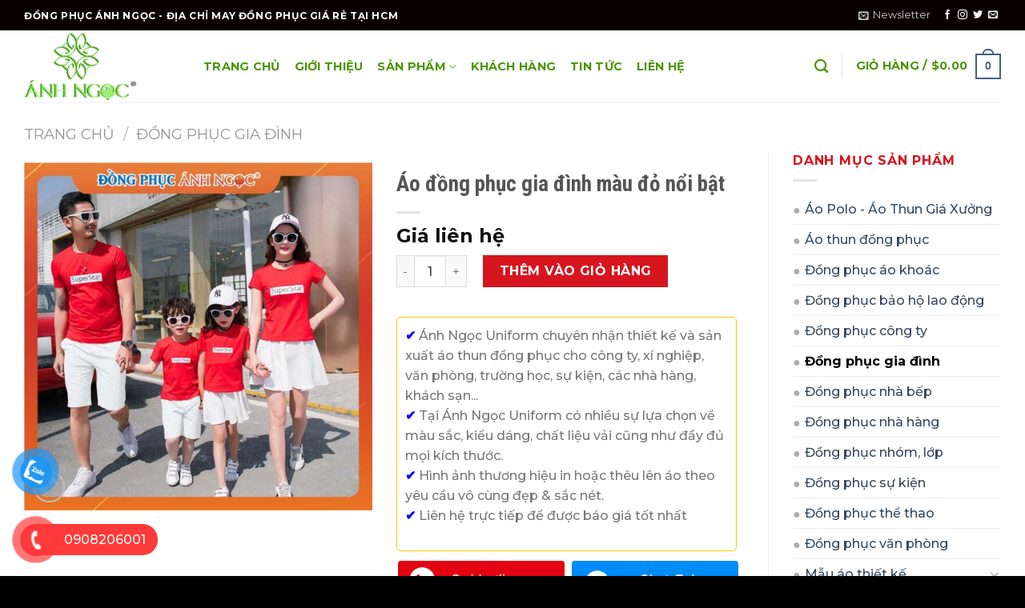

--- FILE ---
content_type: text/html; charset=UTF-8
request_url: https://dongphuchcm.net/san-pham/ao-dong-phuc-gia-dinh-mau-do-noi-bat/
body_size: 43902
content:
<!DOCTYPE html>
<!--[if IE 9 ]> <html lang="vi" prefix="og: https://ogp.me/ns#" class="ie9 loading-site no-js"> <![endif]-->
<!--[if IE 8 ]> <html lang="vi" prefix="og: https://ogp.me/ns#" class="ie8 loading-site no-js"> <![endif]-->
<!--[if (gte IE 9)|!(IE)]><!--><html lang="vi" prefix="og: https://ogp.me/ns#" class="loading-site no-js"> <!--<![endif]-->
<head>
	
	<!-- Google tag (gtag.js) -->
<script async src="https://www.googletagmanager.com/gtag/js?id=G-TVR8K6GR00"></script>
<script>
  window.dataLayer = window.dataLayer || [];
  function gtag(){dataLayer.push(arguments);}
  gtag('js', new Date());

  gtag('config', 'G-TVR8K6GR00');
</script>
	
	<meta charset="UTF-8" />
	<link rel="profile" href="http://gmpg.org/xfn/11" />
	<link rel="pingback" href="https://dongphuchcm.net/xmlrpc.php" />

	<script>(function(html){html.className = html.className.replace(/\bno-js\b/,'js')})(document.documentElement);</script>
	<style>img:is([sizes="auto" i], [sizes^="auto," i]) { contain-intrinsic-size: 3000px 1500px }</style>
	<meta name="viewport" content="width=device-width, initial-scale=1, maximum-scale=1" />
<!-- Tối ưu hóa công cụ tìm kiếm bởi Rank Math - https://rankmath.com/ -->
<title>Áo đồng phục gia đình màu đỏ nổi bật - Đồng phục Ánh Ngọc | May áo thun đẹp chuyên nghiệp, giá tốt</title>
<meta name="description" content="Sản phẩm Áo đồng phục gia đình màu trắng không chỉ mang màu sắc trẻ trung, kiểu dáng nổi bật mà còn có giá thành vô cùng phải chăng. Sản phẩm có thể sử"/>
<meta name="robots" content="follow, index, max-snippet:-1, max-video-preview:-1, max-image-preview:large"/>
<link rel="canonical" href="https://dongphuchcm.net/san-pham/ao-dong-phuc-gia-dinh-mau-do-noi-bat/" />
<meta property="og:locale" content="vi_VN" />
<meta property="og:type" content="product" />
<meta property="og:title" content="Áo đồng phục gia đình màu đỏ nổi bật - Đồng phục Ánh Ngọc | May áo thun đẹp chuyên nghiệp, giá tốt" />
<meta property="og:description" content="Sản phẩm Áo đồng phục gia đình màu trắng không chỉ mang màu sắc trẻ trung, kiểu dáng nổi bật mà còn có giá thành vô cùng phải chăng. Sản phẩm có thể sử" />
<meta property="og:url" content="https://dongphuchcm.net/san-pham/ao-dong-phuc-gia-dinh-mau-do-noi-bat/" />
<meta property="og:updated_time" content="2022-09-23T00:22:11+00:00" />
<meta property="og:image" content="https://dongphuchcm.net/wp-content/uploads/2022/09/dong-phuc-gia-dinh-19.jpg" />
<meta property="og:image:secure_url" content="https://dongphuchcm.net/wp-content/uploads/2022/09/dong-phuc-gia-dinh-19.jpg" />
<meta property="og:image:width" content="800" />
<meta property="og:image:height" content="800" />
<meta property="og:image:alt" content="Áo đồng phục gia đình màu đỏ nổi bật" />
<meta property="og:image:type" content="image/jpeg" />
<meta property="product:price:currency" content="USD" />
<meta property="product:availability" content="instock" />
<meta name="twitter:card" content="summary_large_image" />
<meta name="twitter:title" content="Áo đồng phục gia đình màu đỏ nổi bật - Đồng phục Ánh Ngọc | May áo thun đẹp chuyên nghiệp, giá tốt" />
<meta name="twitter:description" content="Sản phẩm Áo đồng phục gia đình màu trắng không chỉ mang màu sắc trẻ trung, kiểu dáng nổi bật mà còn có giá thành vô cùng phải chăng. Sản phẩm có thể sử" />
<meta name="twitter:image" content="https://dongphuchcm.net/wp-content/uploads/2022/09/dong-phuc-gia-dinh-19.jpg" />
<meta name="twitter:label1" content="Giá" />
<meta name="twitter:data1" content="&#036;0.00" />
<meta name="twitter:label2" content="Tình trạng sẵn có" />
<meta name="twitter:data2" content="Còn hàng" />
<script type="application/ld+json" class="rank-math-schema">{"@context":"https://schema.org","@graph":[{"@type":"Organization","@id":"https://dongphuchcm.net/#organization","name":"\u0110\u1ed3ng ph\u1ee5c \u00c1nh Ng\u1ecdc | May \u00e1o thun \u0111\u1eb9p chuy\u00ean nghi\u1ec7p, gi\u00e1 t\u1ed1t"},{"@type":"WebSite","@id":"https://dongphuchcm.net/#website","url":"https://dongphuchcm.net","publisher":{"@id":"https://dongphuchcm.net/#organization"},"inLanguage":"vi"},{"@type":"ImageObject","@id":"https://dongphuchcm.net/wp-content/uploads/2022/09/dong-phuc-gia-dinh-19.jpg","url":"https://dongphuchcm.net/wp-content/uploads/2022/09/dong-phuc-gia-dinh-19.jpg","width":"800","height":"800","inLanguage":"vi"},{"@type":"BreadcrumbList","@id":"https://dongphuchcm.net/san-pham/ao-dong-phuc-gia-dinh-mau-do-noi-bat/#breadcrumb","itemListElement":[{"@type":"ListItem","position":"1","item":{"@id":"https://dongphuchcm.net","name":"Trang ch\u1ee7"}},{"@type":"ListItem","position":"2","item":{"@id":"https://dongphuchcm.net/san-pham/ao-dong-phuc-gia-dinh-mau-do-noi-bat/","name":"\u00c1o \u0111\u1ed3ng ph\u1ee5c gia \u0111\u00ecnh m\u00e0u \u0111\u1ecf n\u1ed5i b\u1eadt"}}]},{"@type":"ItemPage","@id":"https://dongphuchcm.net/san-pham/ao-dong-phuc-gia-dinh-mau-do-noi-bat/#webpage","url":"https://dongphuchcm.net/san-pham/ao-dong-phuc-gia-dinh-mau-do-noi-bat/","name":"\u00c1o \u0111\u1ed3ng ph\u1ee5c gia \u0111\u00ecnh m\u00e0u \u0111\u1ecf n\u1ed5i b\u1eadt - \u0110\u1ed3ng ph\u1ee5c \u00c1nh Ng\u1ecdc | May \u00e1o thun \u0111\u1eb9p chuy\u00ean nghi\u1ec7p, gi\u00e1 t\u1ed1t","datePublished":"2022-09-23T00:20:05+00:00","dateModified":"2022-09-23T00:22:11+00:00","isPartOf":{"@id":"https://dongphuchcm.net/#website"},"primaryImageOfPage":{"@id":"https://dongphuchcm.net/wp-content/uploads/2022/09/dong-phuc-gia-dinh-19.jpg"},"inLanguage":"vi","breadcrumb":{"@id":"https://dongphuchcm.net/san-pham/ao-dong-phuc-gia-dinh-mau-do-noi-bat/#breadcrumb"}},{"@type":"Product","name":"\u00c1o \u0111\u1ed3ng ph\u1ee5c gia \u0111\u00ecnh m\u00e0u \u0111\u1ecf n\u1ed5i b\u1eadt - \u0110\u1ed3ng ph\u1ee5c \u00c1nh Ng\u1ecdc | May \u00e1o thun \u0111\u1eb9p chuy\u00ean nghi\u1ec7p, gi\u00e1 t\u1ed1t","description":"S\u1ea3n ph\u1ea9m \u00c1o \u0111\u1ed3ng ph\u1ee5c gia \u0111\u00ecnh m\u00e0u tr\u1eafng kh\u00f4ng ch\u1ec9 mang m\u00e0u s\u1eafc tr\u1ebb trung, ki\u1ec3u d\u00e1ng n\u1ed5i b\u1eadt m\u00e0 c\u00f2n c\u00f3 gi\u00e1 th\u00e0nh v\u00f4 c\u00f9ng ph\u1ea3i ch\u0103ng. S\u1ea3n ph\u1ea9m c\u00f3 th\u1ec3 s\u1eed d\u1ee5ng \u00e1o trong r\u1ea5t nhi\u1ec1u ho\u00e0n c\u1ea3nh nh\u01b0: \u0111i ch\u01a1i, \u0111i bi\u1ec3n, th\u0103m ng\u01b0\u1eddi th\u00e2n, du l\u1ecbch, picnic ho\u1eb7c ch\u1ee5p \u1ea3nh k\u1ef7 ni\u1ec7m.\u00a0","category":"\u0110\u1ed3ng ph\u1ee5c gia \u0111\u00ecnh","mainEntityOfPage":{"@id":"https://dongphuchcm.net/san-pham/ao-dong-phuc-gia-dinh-mau-do-noi-bat/#webpage"},"image":[{"@type":"ImageObject","url":"https://dongphuchcm.net/wp-content/uploads/2022/09/dong-phuc-gia-dinh-19.jpg","height":"800","width":"800"}],"offers":{"@type":"Offer","price":"0","priceCurrency":"USD","priceValidUntil":"2027-12-31","availability":"http://schema.org/InStock","itemCondition":"NewCondition","url":"https://dongphuchcm.net/san-pham/ao-dong-phuc-gia-dinh-mau-do-noi-bat/","seller":{"@type":"Organization","@id":"https://dongphuchcm.net/","url":"https://dongphuchcm.net"}},"@id":"https://dongphuchcm.net/san-pham/ao-dong-phuc-gia-dinh-mau-do-noi-bat/#richSnippet"}]}</script>
<!-- /Plugin SEO WordPress Rank Math -->

<link rel='dns-prefetch' href='//fonts.googleapis.com' />
<link rel="alternate" type="application/rss+xml" title="Dòng thông tin Đồng phục Ánh Ngọc | May áo thun đẹp chuyên nghiệp, giá tốt &raquo;" href="https://dongphuchcm.net/feed/" />
<link rel="alternate" type="application/rss+xml" title="Đồng phục Ánh Ngọc | May áo thun đẹp chuyên nghiệp, giá tốt &raquo; Dòng bình luận" href="https://dongphuchcm.net/comments/feed/" />
<link rel="alternate" type="application/rss+xml" title="Đồng phục Ánh Ngọc | May áo thun đẹp chuyên nghiệp, giá tốt &raquo; Áo đồng phục gia đình màu đỏ nổi bật Dòng bình luận" href="https://dongphuchcm.net/san-pham/ao-dong-phuc-gia-dinh-mau-do-noi-bat/feed/" />
<script type="text/javascript">
/* <![CDATA[ */
window._wpemojiSettings = {"baseUrl":"https:\/\/s.w.org\/images\/core\/emoji\/15.0.3\/72x72\/","ext":".png","svgUrl":"https:\/\/s.w.org\/images\/core\/emoji\/15.0.3\/svg\/","svgExt":".svg","source":{"concatemoji":"https:\/\/dongphuchcm.net\/wp-includes\/js\/wp-emoji-release.min.js?ver=6.7.2"}};
/*! This file is auto-generated */
!function(i,n){var o,s,e;function c(e){try{var t={supportTests:e,timestamp:(new Date).valueOf()};sessionStorage.setItem(o,JSON.stringify(t))}catch(e){}}function p(e,t,n){e.clearRect(0,0,e.canvas.width,e.canvas.height),e.fillText(t,0,0);var t=new Uint32Array(e.getImageData(0,0,e.canvas.width,e.canvas.height).data),r=(e.clearRect(0,0,e.canvas.width,e.canvas.height),e.fillText(n,0,0),new Uint32Array(e.getImageData(0,0,e.canvas.width,e.canvas.height).data));return t.every(function(e,t){return e===r[t]})}function u(e,t,n){switch(t){case"flag":return n(e,"\ud83c\udff3\ufe0f\u200d\u26a7\ufe0f","\ud83c\udff3\ufe0f\u200b\u26a7\ufe0f")?!1:!n(e,"\ud83c\uddfa\ud83c\uddf3","\ud83c\uddfa\u200b\ud83c\uddf3")&&!n(e,"\ud83c\udff4\udb40\udc67\udb40\udc62\udb40\udc65\udb40\udc6e\udb40\udc67\udb40\udc7f","\ud83c\udff4\u200b\udb40\udc67\u200b\udb40\udc62\u200b\udb40\udc65\u200b\udb40\udc6e\u200b\udb40\udc67\u200b\udb40\udc7f");case"emoji":return!n(e,"\ud83d\udc26\u200d\u2b1b","\ud83d\udc26\u200b\u2b1b")}return!1}function f(e,t,n){var r="undefined"!=typeof WorkerGlobalScope&&self instanceof WorkerGlobalScope?new OffscreenCanvas(300,150):i.createElement("canvas"),a=r.getContext("2d",{willReadFrequently:!0}),o=(a.textBaseline="top",a.font="600 32px Arial",{});return e.forEach(function(e){o[e]=t(a,e,n)}),o}function t(e){var t=i.createElement("script");t.src=e,t.defer=!0,i.head.appendChild(t)}"undefined"!=typeof Promise&&(o="wpEmojiSettingsSupports",s=["flag","emoji"],n.supports={everything:!0,everythingExceptFlag:!0},e=new Promise(function(e){i.addEventListener("DOMContentLoaded",e,{once:!0})}),new Promise(function(t){var n=function(){try{var e=JSON.parse(sessionStorage.getItem(o));if("object"==typeof e&&"number"==typeof e.timestamp&&(new Date).valueOf()<e.timestamp+604800&&"object"==typeof e.supportTests)return e.supportTests}catch(e){}return null}();if(!n){if("undefined"!=typeof Worker&&"undefined"!=typeof OffscreenCanvas&&"undefined"!=typeof URL&&URL.createObjectURL&&"undefined"!=typeof Blob)try{var e="postMessage("+f.toString()+"("+[JSON.stringify(s),u.toString(),p.toString()].join(",")+"));",r=new Blob([e],{type:"text/javascript"}),a=new Worker(URL.createObjectURL(r),{name:"wpTestEmojiSupports"});return void(a.onmessage=function(e){c(n=e.data),a.terminate(),t(n)})}catch(e){}c(n=f(s,u,p))}t(n)}).then(function(e){for(var t in e)n.supports[t]=e[t],n.supports.everything=n.supports.everything&&n.supports[t],"flag"!==t&&(n.supports.everythingExceptFlag=n.supports.everythingExceptFlag&&n.supports[t]);n.supports.everythingExceptFlag=n.supports.everythingExceptFlag&&!n.supports.flag,n.DOMReady=!1,n.readyCallback=function(){n.DOMReady=!0}}).then(function(){return e}).then(function(){var e;n.supports.everything||(n.readyCallback(),(e=n.source||{}).concatemoji?t(e.concatemoji):e.wpemoji&&e.twemoji&&(t(e.twemoji),t(e.wpemoji)))}))}((window,document),window._wpemojiSettings);
/* ]]> */
</script>

<style id='wp-emoji-styles-inline-css' type='text/css'>

	img.wp-smiley, img.emoji {
		display: inline !important;
		border: none !important;
		box-shadow: none !important;
		height: 1em !important;
		width: 1em !important;
		margin: 0 0.07em !important;
		vertical-align: -0.1em !important;
		background: none !important;
		padding: 0 !important;
	}
</style>
<style id='wp-block-library-inline-css' type='text/css'>
:root{--wp-admin-theme-color:#007cba;--wp-admin-theme-color--rgb:0,124,186;--wp-admin-theme-color-darker-10:#006ba1;--wp-admin-theme-color-darker-10--rgb:0,107,161;--wp-admin-theme-color-darker-20:#005a87;--wp-admin-theme-color-darker-20--rgb:0,90,135;--wp-admin-border-width-focus:2px;--wp-block-synced-color:#7a00df;--wp-block-synced-color--rgb:122,0,223;--wp-bound-block-color:var(--wp-block-synced-color)}@media (min-resolution:192dpi){:root{--wp-admin-border-width-focus:1.5px}}.wp-element-button{cursor:pointer}:root{--wp--preset--font-size--normal:16px;--wp--preset--font-size--huge:42px}:root .has-very-light-gray-background-color{background-color:#eee}:root .has-very-dark-gray-background-color{background-color:#313131}:root .has-very-light-gray-color{color:#eee}:root .has-very-dark-gray-color{color:#313131}:root .has-vivid-green-cyan-to-vivid-cyan-blue-gradient-background{background:linear-gradient(135deg,#00d084,#0693e3)}:root .has-purple-crush-gradient-background{background:linear-gradient(135deg,#34e2e4,#4721fb 50%,#ab1dfe)}:root .has-hazy-dawn-gradient-background{background:linear-gradient(135deg,#faaca8,#dad0ec)}:root .has-subdued-olive-gradient-background{background:linear-gradient(135deg,#fafae1,#67a671)}:root .has-atomic-cream-gradient-background{background:linear-gradient(135deg,#fdd79a,#004a59)}:root .has-nightshade-gradient-background{background:linear-gradient(135deg,#330968,#31cdcf)}:root .has-midnight-gradient-background{background:linear-gradient(135deg,#020381,#2874fc)}.has-regular-font-size{font-size:1em}.has-larger-font-size{font-size:2.625em}.has-normal-font-size{font-size:var(--wp--preset--font-size--normal)}.has-huge-font-size{font-size:var(--wp--preset--font-size--huge)}.has-text-align-center{text-align:center}.has-text-align-left{text-align:left}.has-text-align-right{text-align:right}#end-resizable-editor-section{display:none}.aligncenter{clear:both}.items-justified-left{justify-content:flex-start}.items-justified-center{justify-content:center}.items-justified-right{justify-content:flex-end}.items-justified-space-between{justify-content:space-between}.screen-reader-text{border:0;clip:rect(1px,1px,1px,1px);clip-path:inset(50%);height:1px;margin:-1px;overflow:hidden;padding:0;position:absolute;width:1px;word-wrap:normal!important}.screen-reader-text:focus{background-color:#ddd;clip:auto!important;clip-path:none;color:#444;display:block;font-size:1em;height:auto;left:5px;line-height:normal;padding:15px 23px 14px;text-decoration:none;top:5px;width:auto;z-index:100000}html :where(.has-border-color){border-style:solid}html :where([style*=border-top-color]){border-top-style:solid}html :where([style*=border-right-color]){border-right-style:solid}html :where([style*=border-bottom-color]){border-bottom-style:solid}html :where([style*=border-left-color]){border-left-style:solid}html :where([style*=border-width]){border-style:solid}html :where([style*=border-top-width]){border-top-style:solid}html :where([style*=border-right-width]){border-right-style:solid}html :where([style*=border-bottom-width]){border-bottom-style:solid}html :where([style*=border-left-width]){border-left-style:solid}html :where(img[class*=wp-image-]){height:auto;max-width:100%}:where(figure){margin:0 0 1em}html :where(.is-position-sticky){--wp-admin--admin-bar--position-offset:var(--wp-admin--admin-bar--height,0px)}@media screen and (max-width:600px){html :where(.is-position-sticky){--wp-admin--admin-bar--position-offset:0px}}
</style>
<style id='classic-theme-styles-inline-css' type='text/css'>
/*! This file is auto-generated */
.wp-block-button__link{color:#fff;background-color:#32373c;border-radius:9999px;box-shadow:none;text-decoration:none;padding:calc(.667em + 2px) calc(1.333em + 2px);font-size:1.125em}.wp-block-file__button{background:#32373c;color:#fff;text-decoration:none}
</style>
<link rel='stylesheet' id='contact-form-7-css' href='https://dongphuchcm.net/wp-content/plugins/contact-form-7/includes/css/styles.css?ver=6.1.4' type='text/css' media='all' />
<link rel='stylesheet' id='kk-star-ratings-css' href='https://dongphuchcm.net/wp-content/plugins/kk-star-ratings/src/core/public/css/kk-star-ratings.min.css?ver=5.4.10.3' type='text/css' media='all' />
<link rel='stylesheet' id='photoswipe-css' href='https://dongphuchcm.net/wp-content/plugins/woocommerce/assets/css/photoswipe/photoswipe.min.css?ver=10.3.7' type='text/css' media='all' />
<link rel='stylesheet' id='photoswipe-default-skin-css' href='https://dongphuchcm.net/wp-content/plugins/woocommerce/assets/css/photoswipe/default-skin/default-skin.min.css?ver=10.3.7' type='text/css' media='all' />
<style id='woocommerce-inline-inline-css' type='text/css'>
.woocommerce form .form-row .required { visibility: visible; }
</style>
<link rel='stylesheet' id='pzf-style-css' href='https://dongphuchcm.net/wp-content/plugins/button-contact-vr/legacy/css/style.css?ver=1' type='text/css' media='all' />
<link rel='stylesheet' id='brands-styles-css' href='https://dongphuchcm.net/wp-content/plugins/woocommerce/assets/css/brands.css?ver=10.3.7' type='text/css' media='all' />
<link rel='stylesheet' id='flatsome-swatches-frontend-css' href='https://dongphuchcm.net/wp-content/themes/flatsome/assets/css/extensions/flatsome-swatches-frontend.css?ver=3.14.3' type='text/css' media='all' />
<link rel='stylesheet' id='flatsome-main-css' href='https://dongphuchcm.net/wp-content/themes/flatsome/assets/css/flatsome.css?ver=3.14.3' type='text/css' media='all' />
<style id='flatsome-main-inline-css' type='text/css'>
@font-face {
				font-family: "fl-icons";
				font-display: block;
				src: url(https://dongphuchcm.net/wp-content/themes/flatsome/assets/css/icons/fl-icons.eot?v=3.14.3);
				src:
					url(https://dongphuchcm.net/wp-content/themes/flatsome/assets/css/icons/fl-icons.eot#iefix?v=3.14.3) format("embedded-opentype"),
					url(https://dongphuchcm.net/wp-content/themes/flatsome/assets/css/icons/fl-icons.woff2?v=3.14.3) format("woff2"),
					url(https://dongphuchcm.net/wp-content/themes/flatsome/assets/css/icons/fl-icons.ttf?v=3.14.3) format("truetype"),
					url(https://dongphuchcm.net/wp-content/themes/flatsome/assets/css/icons/fl-icons.woff?v=3.14.3) format("woff"),
					url(https://dongphuchcm.net/wp-content/themes/flatsome/assets/css/icons/fl-icons.svg?v=3.14.3#fl-icons) format("svg");
			}
</style>
<link rel='stylesheet' id='flatsome-shop-css' href='https://dongphuchcm.net/wp-content/themes/flatsome/assets/css/flatsome-shop.css?ver=3.14.3' type='text/css' media='all' />
<link rel='stylesheet' id='flatsome-style-css' href='https://dongphuchcm.net/wp-content/themes/anh-ngoc-theme/style.css?ver=3.0' type='text/css' media='all' />
<link rel='stylesheet' id='flatsome-googlefonts-css' href='//fonts.googleapis.com/css?family=Roboto+Condensed%3Aregular%2C700%7CMontserrat%3Aregular%2C500%2C700%2Cregular&#038;display=swap&#038;ver=3.9' type='text/css' media='all' />
<script type="text/javascript">
            window._nslDOMReady = (function () {
                const executedCallbacks = new Set();
            
                return function (callback) {
                    /**
                    * Third parties might dispatch DOMContentLoaded events, so we need to ensure that we only run our callback once!
                    */
                    if (executedCallbacks.has(callback)) return;
            
                    const wrappedCallback = function () {
                        if (executedCallbacks.has(callback)) return;
                        executedCallbacks.add(callback);
                        callback();
                    };
            
                    if (document.readyState === "complete" || document.readyState === "interactive") {
                        wrappedCallback();
                    } else {
                        document.addEventListener("DOMContentLoaded", wrappedCallback);
                    }
                };
            })();
        </script><script type="text/javascript" src="https://dongphuchcm.net/wp-includes/js/jquery/jquery.min.js?ver=3.7.1" id="jquery-core-js"></script>
<script type="text/javascript" src="https://dongphuchcm.net/wp-includes/js/jquery/jquery-migrate.min.js?ver=3.4.1" id="jquery-migrate-js"></script>
<script type="text/javascript" src="https://dongphuchcm.net/wp-content/plugins/woocommerce/assets/js/jquery-blockui/jquery.blockUI.min.js?ver=2.7.0-wc.10.3.7" id="wc-jquery-blockui-js" defer="defer" data-wp-strategy="defer"></script>
<script type="text/javascript" id="wc-add-to-cart-js-extra">
/* <![CDATA[ */
var wc_add_to_cart_params = {"ajax_url":"\/wp-admin\/admin-ajax.php","wc_ajax_url":"\/?wc-ajax=%%endpoint%%","i18n_view_cart":"Xem gi\u1ecf h\u00e0ng","cart_url":"https:\/\/dongphuchcm.net\/cart\/","is_cart":"","cart_redirect_after_add":"no"};
/* ]]> */
</script>
<script type="text/javascript" src="https://dongphuchcm.net/wp-content/plugins/woocommerce/assets/js/frontend/add-to-cart.min.js?ver=10.3.7" id="wc-add-to-cart-js" defer="defer" data-wp-strategy="defer"></script>
<script type="text/javascript" src="https://dongphuchcm.net/wp-content/plugins/woocommerce/assets/js/photoswipe/photoswipe.min.js?ver=4.1.1-wc.10.3.7" id="wc-photoswipe-js" defer="defer" data-wp-strategy="defer"></script>
<script type="text/javascript" src="https://dongphuchcm.net/wp-content/plugins/woocommerce/assets/js/photoswipe/photoswipe-ui-default.min.js?ver=4.1.1-wc.10.3.7" id="wc-photoswipe-ui-default-js" defer="defer" data-wp-strategy="defer"></script>
<script type="text/javascript" id="wc-single-product-js-extra">
/* <![CDATA[ */
var wc_single_product_params = {"i18n_required_rating_text":"Vui l\u00f2ng ch\u1ecdn m\u1ed9t m\u1ee9c \u0111\u00e1nh gi\u00e1","i18n_rating_options":["1 tr\u00ean 5 sao","2 tr\u00ean 5 sao","3 tr\u00ean 5 sao","4 tr\u00ean 5 sao","5 tr\u00ean 5 sao"],"i18n_product_gallery_trigger_text":"Xem th\u01b0 vi\u1ec7n \u1ea3nh to\u00e0n m\u00e0n h\u00ecnh","review_rating_required":"yes","flexslider":{"rtl":false,"animation":"slide","smoothHeight":true,"directionNav":false,"controlNav":"thumbnails","slideshow":false,"animationSpeed":500,"animationLoop":false,"allowOneSlide":false},"zoom_enabled":"","zoom_options":[],"photoswipe_enabled":"1","photoswipe_options":{"shareEl":false,"closeOnScroll":false,"history":false,"hideAnimationDuration":0,"showAnimationDuration":0},"flexslider_enabled":""};
/* ]]> */
</script>
<script type="text/javascript" src="https://dongphuchcm.net/wp-content/plugins/woocommerce/assets/js/frontend/single-product.min.js?ver=10.3.7" id="wc-single-product-js" defer="defer" data-wp-strategy="defer"></script>
<script type="text/javascript" src="https://dongphuchcm.net/wp-content/plugins/woocommerce/assets/js/js-cookie/js.cookie.min.js?ver=2.1.4-wc.10.3.7" id="wc-js-cookie-js" defer="defer" data-wp-strategy="defer"></script>
<script type="text/javascript" id="woocommerce-js-extra">
/* <![CDATA[ */
var woocommerce_params = {"ajax_url":"\/wp-admin\/admin-ajax.php","wc_ajax_url":"\/?wc-ajax=%%endpoint%%","i18n_password_show":"Hi\u1ec3n th\u1ecb m\u1eadt kh\u1ea9u","i18n_password_hide":"\u1ea8n m\u1eadt kh\u1ea9u"};
/* ]]> */
</script>
<script type="text/javascript" src="https://dongphuchcm.net/wp-content/plugins/woocommerce/assets/js/frontend/woocommerce.min.js?ver=10.3.7" id="woocommerce-js" defer="defer" data-wp-strategy="defer"></script>
<link rel="https://api.w.org/" href="https://dongphuchcm.net/wp-json/" /><link rel="alternate" title="JSON" type="application/json" href="https://dongphuchcm.net/wp-json/wp/v2/product/736" /><link rel="EditURI" type="application/rsd+xml" title="RSD" href="https://dongphuchcm.net/xmlrpc.php?rsd" />
<meta name="generator" content="WordPress 6.7.2" />
<link rel='shortlink' href='https://dongphuchcm.net/?p=736' />
<link rel="alternate" title="oNhúng (JSON)" type="application/json+oembed" href="https://dongphuchcm.net/wp-json/oembed/1.0/embed?url=https%3A%2F%2Fdongphuchcm.net%2Fsan-pham%2Fao-dong-phuc-gia-dinh-mau-do-noi-bat%2F" />
<link rel="alternate" title="oNhúng (XML)" type="text/xml+oembed" href="https://dongphuchcm.net/wp-json/oembed/1.0/embed?url=https%3A%2F%2Fdongphuchcm.net%2Fsan-pham%2Fao-dong-phuc-gia-dinh-mau-do-noi-bat%2F&#038;format=xml" />
<style>.bg{opacity: 0; transition: opacity 1s; -webkit-transition: opacity 1s;} .bg-loaded{opacity: 1;}</style><!--[if IE]><link rel="stylesheet" type="text/css" href="https://dongphuchcm.net/wp-content/themes/flatsome/assets/css/ie-fallback.css"><script src="//cdnjs.cloudflare.com/ajax/libs/html5shiv/3.6.1/html5shiv.js"></script><script>var head = document.getElementsByTagName('head')[0],style = document.createElement('style');style.type = 'text/css';style.styleSheet.cssText = ':before,:after{content:none !important';head.appendChild(style);setTimeout(function(){head.removeChild(style);}, 0);</script><script src="https://dongphuchcm.net/wp-content/themes/flatsome/assets/libs/ie-flexibility.js"></script><![endif]--><meta name="google-site-verification" content="zlNAtrucB5TPwowE6X5xnD4-mmKdLexknDLIliWf6Gk" />

<script src="https://analytics.ahrefs.com/analytics.js" data-key="1Wr09woVHFnAiujAvUpwFw" async></script>	<noscript><style>.woocommerce-product-gallery{ opacity: 1 !important; }</style></noscript>
	<link rel="icon" href="https://dongphuchcm.net/wp-content/uploads/2022/09/fvc.png" sizes="32x32" />
<link rel="icon" href="https://dongphuchcm.net/wp-content/uploads/2022/09/fvc.png" sizes="192x192" />
<link rel="apple-touch-icon" href="https://dongphuchcm.net/wp-content/uploads/2022/09/fvc.png" />
<meta name="msapplication-TileImage" content="https://dongphuchcm.net/wp-content/uploads/2022/09/fvc.png" />
<style id="custom-css" type="text/css">:root {--primary-color: #446084;}.full-width .ubermenu-nav, .container, .row{max-width: 1250px}.row.row-collapse{max-width: 1220px}.row.row-small{max-width: 1242.5px}.row.row-large{max-width: 1280px}.header-main{height: 90px}#logo img{max-height: 90px}#logo{width:194px;}#logo img{padding:3px 0;}.header-bottom{min-height: 55px}.header-top{min-height: 38px}.transparent .header-main{height: 90px}.transparent #logo img{max-height: 90px}.has-transparent + .page-title:first-of-type,.has-transparent + #main > .page-title,.has-transparent + #main > div > .page-title,.has-transparent + #main .page-header-wrapper:first-of-type .page-title{padding-top: 120px;}.header.show-on-scroll,.stuck .header-main{height:70px!important}.stuck #logo img{max-height: 70px!important}.header-bottom {background-color: #f1f1f1}.top-bar-nav > li > a{line-height: 16px }.header-bottom-nav > li > a{line-height: 16px }@media (max-width: 549px) {.header-main{height: 70px}#logo img{max-height: 70px}}.nav-dropdown{font-size:100%}.header-top{background-color:#0a0000!important;}body{font-size: 100%;}body{font-family:"Montserrat", sans-serif}body{font-weight: 500}.nav > li > a {font-family:"Montserrat", sans-serif;}.mobile-sidebar-levels-2 .nav > li > ul > li > a {font-family:"Montserrat", sans-serif;}.nav > li > a {font-weight: 700;}.mobile-sidebar-levels-2 .nav > li > ul > li > a {font-weight: 700;}h1,h2,h3,h4,h5,h6,.heading-font, .off-canvas-center .nav-sidebar.nav-vertical > li > a{font-family: "Roboto Condensed", sans-serif;}h1,h2,h3,h4,h5,h6,.heading-font,.banner h1,.banner h2{font-weight: 700;}.alt-font{font-family: "Montserrat", sans-serif;}.alt-font{font-weight: 0!important;}.header:not(.transparent) .header-nav-main.nav > li > a {color: #4a9503;}.header:not(.transparent) .header-nav-main.nav > li > a:hover,.header:not(.transparent) .header-nav-main.nav > li.active > a,.header:not(.transparent) .header-nav-main.nav > li.current > a,.header:not(.transparent) .header-nav-main.nav > li > a.active,.header:not(.transparent) .header-nav-main.nav > li > a.current{color: #1c1c1c;}.header-nav-main.nav-line-bottom > li > a:before,.header-nav-main.nav-line-grow > li > a:before,.header-nav-main.nav-line > li > a:before,.header-nav-main.nav-box > li > a:hover,.header-nav-main.nav-box > li.active > a,.header-nav-main.nav-pills > li > a:hover,.header-nav-main.nav-pills > li.active > a{color:#FFF!important;background-color: #1c1c1c;}.shop-page-title.featured-title .title-bg{ background-image: url(https://dongphuchcm.net/wp-content/uploads/2022/09/dong-phuc-gia-dinh-19.jpg)!important;}@media screen and (min-width: 550px){.products .box-vertical .box-image{min-width: 300px!important;width: 300px!important;}}.footer-2{background-color: #020a02}.absolute-footer, html{background-color: #000000}.page-title-small + main .product-container > .row{padding-top:0;}/* Custom CSS */.danhmucsp .box-image {border-top-left-radius: 10px;border-top-right-radius: 10px;}.danhmucsp .box-text.text-center {background: #254006;}.box-text h5{color: #f69f17;margin-top: 0.5em;margin-bottom: 0;}.section-title.section-title-center span:after {content: "";position: absolute;width: 100%;height: 21px;left: 0;bottom: -19px;background: url(https://dongphuchcm.net/wp-content/uploads/2022/09/gachchantieude.png) no-repeat center}.section-title b{opacity: 0;}.nav-dropdown.nav-dropdown-default>li>a:hover{color:red; padding:8px 2px;background:#f7f7f7;}.nav-dropdown.nav-dropdown-default>li>a:before{margin-right: 5px;margin-left: 0;content: "●";left: 0;}.nav-dropdown-default {padding: 8px;}.widget_product_categories>ul>li:before{margin-right: 5px;margin-left: 0;content: "●";left: 0;}.widget>ul>li>a:hover{color:red;background:#f7f7f7;}.widget-title{color: #d6151f;margin-top:15px;}.secondary, .checkout-button, .button.checkout, .button.alt{background:#d6151f;}/*css gọi ngay*/.chatbuttons {width:100%;padding:0px;margin:0px;margin-bottom:8px;}.chatbuttons a{width:48%;padding:0px;margin:0.5%;display:inline-block;}.chatbuttons a img{width:100%;padding:0px;margin:0px;}.note-san-pham{border:1px solid #ffc800; padding:10px 10px;width:98%;margin-bottom:10px;border-radius:5px;}/*css làm đẹp thẻ h2*/h2, .heading-font {line-height: 30px;background-color: #f7f7f7;border-radius: 3px;padding: 5px 10px;border-left: 3px solid #1E7A31;}.label-new.menu-item > a:after{content:"New";}.label-hot.menu-item > a:after{content:"Hot";}.label-sale.menu-item > a:after{content:"Sale";}.label-popular.menu-item > a:after{content:"Popular";}</style><style id="flatsome-swatches-css" type="text/css">.variations_form .ux-swatch.selected {box-shadow: 0 0 0 0.1rem #8d6120;}</style></head>

<body class="product-template-default single single-product postid-736 theme-flatsome woocommerce woocommerce-page woocommerce-no-js lightbox nav-dropdown-has-arrow nav-dropdown-has-shadow nav-dropdown-has-border">


<a class="skip-link screen-reader-text" href="#main">Skip to content</a>

<div id="wrapper">

	
	<header id="header" class="header has-sticky sticky-jump">
		<div class="header-wrapper">
			<div id="top-bar" class="header-top hide-for-sticky nav-dark">
    <div class="flex-row container">
      <div class="flex-col hide-for-medium flex-left">
          <ul class="nav nav-left medium-nav-center nav-small  nav-divided">
              <li class="html custom html_topbar_left"><strong class="uppercase">ĐỒNG PHỤC ÁNH NGỌC - ĐỊA CHỈ MAY ĐỒNG PHỤC GIÁ RẺ TẠI HCM</strong></li>          </ul>
      </div>

      <div class="flex-col hide-for-medium flex-center">
          <ul class="nav nav-center nav-small  nav-divided">
                        </ul>
      </div>

      <div class="flex-col hide-for-medium flex-right">
         <ul class="nav top-bar-nav nav-right nav-small  nav-divided">
              <li class="header-newsletter-item has-icon">

<a href="#header-newsletter-signup" class="tooltip is-small"
  title="Sign up for Newsletter">

      <i class="icon-envelop"></i>
  
      <span class="header-newsletter-title hide-for-medium">
      Newsletter    </span>
  </a>
	<div id="header-newsletter-signup"
	     class="lightbox-by-id lightbox-content mfp-hide lightbox-white "
	     style="max-width:700px ;padding:0px">
		
  <div class="banner has-hover" id="banner-246176128">
          <div class="banner-inner fill">
        <div class="banner-bg fill" >
            <div class="bg fill bg-fill "></div>
                        <div class="overlay"></div>            
	<div class="is-border is-dashed"
		style="border-color:rgba(255,255,255,.3);border-width:2px 2px 2px 2px;margin:10px;">
	</div>
                    </div>
        <div class="banner-layers container">
            <div class="fill banner-link"></div>               <div id="text-box-469799641" class="text-box banner-layer x10 md-x10 lg-x10 y50 md-y50 lg-y50 res-text">
                     <div data-animate="fadeInUp">           <div class="text-box-content text dark">
              
              <div class="text-inner text-left">
                  <h3 class="uppercase">Sign up for Newsletter</h3><p class="lead">Signup for our newsletter to get notified about sales and new products. Add any text here or remove it.</p>
<div class="wpcf7 no-js" id="wpcf7-f15-o1" lang="en-US" dir="ltr" data-wpcf7-id="15">
<div class="screen-reader-response"><p role="status" aria-live="polite" aria-atomic="true"></p> <ul></ul></div>
<form action="/san-pham/ao-dong-phuc-gia-dinh-mau-do-noi-bat/#wpcf7-f15-o1" method="post" class="wpcf7-form init" aria-label="Contact form" novalidate="novalidate" data-status="init">
<fieldset class="hidden-fields-container"><input type="hidden" name="_wpcf7" value="15" /><input type="hidden" name="_wpcf7_version" value="6.1.4" /><input type="hidden" name="_wpcf7_locale" value="en_US" /><input type="hidden" name="_wpcf7_unit_tag" value="wpcf7-f15-o1" /><input type="hidden" name="_wpcf7_container_post" value="0" /><input type="hidden" name="_wpcf7_posted_data_hash" value="" />
</fieldset>
<div class="form-flat">
	<p><span class="wpcf7-form-control-wrap" data-name="your-email"><input size="40" maxlength="400" class="wpcf7-form-control wpcf7-email wpcf7-validates-as-required wpcf7-text wpcf7-validates-as-email" aria-required="true" aria-invalid="false" placeholder="Your Email (required)" value="" type="email" name="your-email" /></span>
	</p>
	<p><input class="wpcf7-form-control wpcf7-submit has-spinner button" type="submit" value="Sign Up" />
	</p>
</div><div class="wpcf7-response-output" aria-hidden="true"></div>
</form>
</div>
              </div>
           </div>
       </div>                     
<style>
#text-box-469799641 {
  width: 60%;
}
#text-box-469799641 .text-box-content {
  font-size: 100%;
}
@media (min-width:550px) {
  #text-box-469799641 {
    width: 50%;
  }
}
</style>
    </div>
         </div>
      </div>

            
<style>
#banner-246176128 {
  padding-top: 500px;
}
#banner-246176128 .bg.bg-loaded {
  background-image: url(https://dongphuchcm.net/wp-content/themes/flatsome/assets/img/missing.jpg);
}
#banner-246176128 .overlay {
  background-color: rgba(0,0,0,.4);
}
</style>
  </div>

	</div>
	
	</li>
<li class="html header-social-icons ml-0">
	<div class="social-icons follow-icons" ><a href="http://url" target="_blank" data-label="Facebook" rel="noopener noreferrer nofollow" class="icon plain facebook tooltip" title="Follow on Facebook" aria-label="Follow on Facebook"><i class="icon-facebook" ></i></a><a href="http://url" target="_blank" rel="noopener noreferrer nofollow" data-label="Instagram" class="icon plain  instagram tooltip" title="Follow on Instagram" aria-label="Follow on Instagram"><i class="icon-instagram" ></i></a><a href="http://url" target="_blank" data-label="Twitter" rel="noopener noreferrer nofollow" class="icon plain  twitter tooltip" title="Follow on Twitter" aria-label="Follow on Twitter"><i class="icon-twitter" ></i></a><a href="mailto:your@email" data-label="E-mail" rel="nofollow" class="icon plain  email tooltip" title="Send us an email" aria-label="Send us an email"><i class="icon-envelop" ></i></a></div></li>          </ul>
      </div>

            <div class="flex-col show-for-medium flex-grow">
          <ul class="nav nav-center nav-small mobile-nav  nav-divided">
              <li class="html custom html_topbar_left"><strong class="uppercase">ĐỒNG PHỤC ÁNH NGỌC - ĐỊA CHỈ MAY ĐỒNG PHỤC GIÁ RẺ TẠI HCM</strong></li>          </ul>
      </div>
      
    </div>
</div>
<div id="masthead" class="header-main ">
      <div class="header-inner flex-row container logo-left medium-logo-center" role="navigation">

          <!-- Logo -->
          <div id="logo" class="flex-col logo">
            <!-- Header logo -->
<a href="https://dongphuchcm.net/" title="Đồng phục Ánh Ngọc | May áo thun đẹp chuyên nghiệp, giá tốt" rel="home">
    <img width="194" height="90" src="https://dongphuchcm.net/wp-content/uploads/2022/09/logo-dong-phuc-anh-ngoc-2.png" class="header_logo header-logo" alt="Đồng phục Ánh Ngọc | May áo thun đẹp chuyên nghiệp, giá tốt"/><img  width="194" height="90" src="https://dongphuchcm.net/wp-content/uploads/2022/09/logo-dong-phuc-anh-ngoc-2.png" class="header-logo-dark" alt="Đồng phục Ánh Ngọc | May áo thun đẹp chuyên nghiệp, giá tốt"/></a>
          </div>

          <!-- Mobile Left Elements -->
          <div class="flex-col show-for-medium flex-left">
            <ul class="mobile-nav nav nav-left ">
              <li class="nav-icon has-icon">
  		<a href="#" data-open="#main-menu" data-pos="left" data-bg="main-menu-overlay" data-color="" class="is-small" aria-label="Menu" aria-controls="main-menu" aria-expanded="false">
		
		  <i class="icon-menu" ></i>
		  		</a>
	</li>            </ul>
          </div>

          <!-- Left Elements -->
          <div class="flex-col hide-for-medium flex-left
            flex-grow">
            <ul class="header-nav header-nav-main nav nav-left  nav-size-medium nav-spacing-medium nav-uppercase" >
              <li id="menu-item-283" class="menu-item menu-item-type-post_type menu-item-object-page menu-item-home menu-item-283 menu-item-design-default"><a href="https://dongphuchcm.net/" class="nav-top-link">TRANG CHỦ</a></li>
<li id="menu-item-284" class="menu-item menu-item-type-post_type menu-item-object-page menu-item-284 menu-item-design-default"><a href="https://dongphuchcm.net/gioi-thieu/" class="nav-top-link">GIỚI THIỆU</a></li>
<li id="menu-item-286" class="menu-item menu-item-type-post_type_archive menu-item-object-product menu-item-has-children menu-item-286 menu-item-design-default has-dropdown"><a href="https://dongphuchcm.net/shop/" class="nav-top-link">SẢN PHẨM<i class="icon-angle-down" ></i></a>
<ul class="sub-menu nav-dropdown nav-dropdown-default">
	<li id="menu-item-376" class="menu-item menu-item-type-taxonomy menu-item-object-product_cat menu-item-376"><a href="https://dongphuchcm.net/danh-muc-san-pham/ao-thun-dong-phuc/">Áo thun đồng phục</a></li>
	<li id="menu-item-378" class="menu-item menu-item-type-taxonomy menu-item-object-product_cat menu-item-378"><a href="https://dongphuchcm.net/danh-muc-san-pham/dong-phuc-cong-ty/">Đồng phục công ty</a></li>
	<li id="menu-item-379" class="menu-item menu-item-type-taxonomy menu-item-object-product_cat current-product-ancestor current-menu-parent current-product-parent menu-item-379 active"><a href="https://dongphuchcm.net/danh-muc-san-pham/dong-phuc-gia-dinh/">Đồng phục gia đình</a></li>
	<li id="menu-item-381" class="menu-item menu-item-type-taxonomy menu-item-object-product_cat menu-item-381"><a href="https://dongphuchcm.net/danh-muc-san-pham/dong-phuc-nha-hang-khach-san/">Đồng phục nhà hàng</a></li>
	<li id="menu-item-380" class="menu-item menu-item-type-taxonomy menu-item-object-product_cat menu-item-380"><a href="https://dongphuchcm.net/danh-muc-san-pham/dong-phuc-nha-bep/">Đồng phục nhà bếp</a></li>
	<li id="menu-item-382" class="menu-item menu-item-type-taxonomy menu-item-object-product_cat menu-item-382"><a href="https://dongphuchcm.net/danh-muc-san-pham/dong-phuc-nhom-lop/">Đồng phục nhóm, lớp</a></li>
	<li id="menu-item-377" class="menu-item menu-item-type-taxonomy menu-item-object-product_cat menu-item-377"><a href="https://dongphuchcm.net/danh-muc-san-pham/dong-phuc-ao-khoac/">Đồng phục áo khoác</a></li>
	<li id="menu-item-383" class="menu-item menu-item-type-taxonomy menu-item-object-product_cat menu-item-383"><a href="https://dongphuchcm.net/danh-muc-san-pham/dong-phuc-su-kien/">Đồng phục sự kiện</a></li>
	<li id="menu-item-385" class="menu-item menu-item-type-taxonomy menu-item-object-product_cat menu-item-385"><a href="https://dongphuchcm.net/danh-muc-san-pham/dong-phuc-van-phong/">Đồng phục văn phòng</a></li>
	<li id="menu-item-384" class="menu-item menu-item-type-taxonomy menu-item-object-product_cat menu-item-384"><a href="https://dongphuchcm.net/danh-muc-san-pham/dong-phuc-the-thao/">Đồng phục thể thao</a></li>
	<li id="menu-item-387" class="menu-item menu-item-type-taxonomy menu-item-object-product_cat menu-item-387"><a href="https://dongphuchcm.net/danh-muc-san-pham/mau-ao-thiet-ke/mu-luoi-trai/">Mũ lưỡi trai màu đỏ nổi bậc</a></li>
	<li id="menu-item-386" class="menu-item menu-item-type-taxonomy menu-item-object-product_cat menu-item-386"><a href="https://dongphuchcm.net/danh-muc-san-pham/mau-ao-thiet-ke/">Mẫu áo thiết kế</a></li>
</ul>
</li>
<li id="menu-item-288" class="menu-item menu-item-type-taxonomy menu-item-object-category menu-item-288 menu-item-design-default"><a href="https://dongphuchcm.net/category/doitackhachhang/" class="nav-top-link">KHÁCH HÀNG</a></li>
<li id="menu-item-923" class="menu-item menu-item-type-taxonomy menu-item-object-category menu-item-923 menu-item-design-default"><a href="https://dongphuchcm.net/category/tin-tuc/" class="nav-top-link">TIN TỨC</a></li>
<li id="menu-item-285" class="menu-item menu-item-type-post_type menu-item-object-page menu-item-285 menu-item-design-default"><a href="https://dongphuchcm.net/lien-he/" class="nav-top-link">LIÊN HỆ</a></li>
            </ul>
          </div>

          <!-- Right Elements -->
          <div class="flex-col hide-for-medium flex-right">
            <ul class="header-nav header-nav-main nav nav-right  nav-size-medium nav-spacing-medium nav-uppercase">
              <li class="header-search header-search-dropdown has-icon has-dropdown menu-item-has-children">
		<a href="#" aria-label="Tìm kiếm" class="is-small"><i class="icon-search" ></i></a>
		<ul class="nav-dropdown nav-dropdown-default">
	 	<li class="header-search-form search-form html relative has-icon">
	<div class="header-search-form-wrapper">
		<div class="searchform-wrapper ux-search-box relative is-normal"><form role="search" method="get" class="searchform" action="https://dongphuchcm.net/">
	<div class="flex-row relative">
						<div class="flex-col flex-grow">
			<label class="screen-reader-text" for="woocommerce-product-search-field-0">Tìm kiếm:</label>
			<input type="search" id="woocommerce-product-search-field-0" class="search-field mb-0" placeholder="Tìm kiếm&hellip;" value="" name="s" />
			<input type="hidden" name="post_type" value="product" />
					</div>
		<div class="flex-col">
			<button type="submit" value="Tìm kiếm" class="ux-search-submit submit-button secondary button icon mb-0" aria-label="Submit">
				<i class="icon-search" ></i>			</button>
		</div>
	</div>
	<div class="live-search-results text-left z-top"></div>
</form>
</div>	</div>
</li>	</ul>
</li>
<li class="header-divider"></li><li class="cart-item has-icon has-dropdown">

<a href="https://dongphuchcm.net/cart/" title="Giỏ hàng" class="header-cart-link is-small">


<span class="header-cart-title">
   Giỏ hàng   /      <span class="cart-price"><span class="woocommerce-Price-amount amount"><bdi><span class="woocommerce-Price-currencySymbol">&#36;</span>0.00</bdi></span></span>
  </span>

    <span class="cart-icon image-icon">
    <strong>0</strong>
  </span>
  </a>

 <ul class="nav-dropdown nav-dropdown-default">
    <li class="html widget_shopping_cart">
      <div class="widget_shopping_cart_content">
        

	<p class="woocommerce-mini-cart__empty-message">Chưa có sản phẩm trong giỏ hàng.</p>


      </div>
    </li>
     </ul>

</li>
            </ul>
          </div>

          <!-- Mobile Right Elements -->
          <div class="flex-col show-for-medium flex-right">
            <ul class="mobile-nav nav nav-right ">
              <li class="cart-item has-icon">

      <a href="https://dongphuchcm.net/cart/" class="header-cart-link off-canvas-toggle nav-top-link is-small" data-open="#cart-popup" data-class="off-canvas-cart" title="Giỏ hàng" data-pos="right">
  
    <span class="cart-icon image-icon">
    <strong>0</strong>
  </span>
  </a>


  <!-- Cart Sidebar Popup -->
  <div id="cart-popup" class="mfp-hide widget_shopping_cart">
  <div class="cart-popup-inner inner-padding">
      <div class="cart-popup-title text-center">
          <h4 class="uppercase">Giỏ hàng</h4>
          <div class="is-divider"></div>
      </div>
      <div class="widget_shopping_cart_content">
          

	<p class="woocommerce-mini-cart__empty-message">Chưa có sản phẩm trong giỏ hàng.</p>


      </div>
             <div class="cart-sidebar-content relative"></div>  </div>
  </div>

</li>
            </ul>
          </div>

      </div>
     
            <div class="container"><div class="top-divider full-width"></div></div>
      </div>
<div class="header-bg-container fill"><div class="header-bg-image fill"></div><div class="header-bg-color fill"></div></div>		</div>
	</header>

	<div class="page-title shop-page-title product-page-title">
	<div class="page-title-inner flex-row medium-flex-wrap container">
	  <div class="flex-col flex-grow medium-text-center">
	  		<div class="is-large">
	<nav class="woocommerce-breadcrumb breadcrumbs uppercase"><a href="https://dongphuchcm.net">Trang chủ</a> <span class="divider">&#47;</span> <a href="https://dongphuchcm.net/danh-muc-san-pham/dong-phuc-gia-dinh/">Đồng phục gia đình</a></nav></div>
	  </div>
	  
	   <div class="flex-col medium-text-center">
		   		   </div>
	</div>
</div>

	<main id="main" class="">

	<div class="shop-container">
		
			<div class="container">
	<div class="woocommerce-notices-wrapper"></div></div>
<div id="product-736" class="product type-product post-736 status-publish first instock product_cat-dong-phuc-gia-dinh has-post-thumbnail shipping-taxable purchasable product-type-simple">
	<div class="row content-row row-divided row-large row-reverse">
	<div id="product-sidebar" class="col large-3 hide-for-medium shop-sidebar ">
		<aside id="woocommerce_product_categories-13" class="widget woocommerce widget_product_categories"><span class="widget-title shop-sidebar">DANH MỤC SẢN PHẨM</span><div class="is-divider small"></div><ul class="product-categories"><li class="cat-item cat-item-291"><a href="https://dongphuchcm.net/danh-muc-san-pham/ao-polo-gia-xuong/">Áo Polo - Áo Thun Giá Xưởng</a></li>
<li class="cat-item cat-item-77"><a href="https://dongphuchcm.net/danh-muc-san-pham/ao-thun-dong-phuc/">Áo thun đồng phục</a></li>
<li class="cat-item cat-item-72"><a href="https://dongphuchcm.net/danh-muc-san-pham/dong-phuc-ao-khoac/">Đồng phục áo khoác</a></li>
<li class="cat-item cat-item-656"><a href="https://dongphuchcm.net/danh-muc-san-pham/dong-phuc-bao-ho-lao-dong-gia-re/">Đồng phục bảo hộ lao động</a></li>
<li class="cat-item cat-item-78"><a href="https://dongphuchcm.net/danh-muc-san-pham/dong-phuc-cong-ty/">Đồng phục công ty</a></li>
<li class="cat-item cat-item-69 current-cat"><a href="https://dongphuchcm.net/danh-muc-san-pham/dong-phuc-gia-dinh/">Đồng phục gia đình</a></li>
<li class="cat-item cat-item-74"><a href="https://dongphuchcm.net/danh-muc-san-pham/dong-phuc-nha-bep/">Đồng phục nhà bếp</a></li>
<li class="cat-item cat-item-73"><a href="https://dongphuchcm.net/danh-muc-san-pham/dong-phuc-nha-hang-khach-san/">Đồng phục nhà hàng</a></li>
<li class="cat-item cat-item-70"><a href="https://dongphuchcm.net/danh-muc-san-pham/dong-phuc-nhom-lop/">Đồng phục nhóm, lớp</a></li>
<li class="cat-item cat-item-75"><a href="https://dongphuchcm.net/danh-muc-san-pham/dong-phuc-su-kien/">Đồng phục sự kiện</a></li>
<li class="cat-item cat-item-15"><a href="https://dongphuchcm.net/danh-muc-san-pham/dong-phuc-the-thao/">Đồng phục thể thao</a></li>
<li class="cat-item cat-item-71"><a href="https://dongphuchcm.net/danh-muc-san-pham/dong-phuc-van-phong/">Đồng phục văn phòng</a></li>
<li class="cat-item cat-item-79 cat-parent"><a href="https://dongphuchcm.net/danh-muc-san-pham/mau-ao-thiet-ke/">Mẫu áo thiết kế</a><ul class='children'>
<li class="cat-item cat-item-76"><a href="https://dongphuchcm.net/danh-muc-san-pham/mau-ao-thiet-ke/mu-luoi-trai/">Mũ lưỡi trai màu đỏ nổi bậc</a></li>
</ul>
</li>
</ul></aside>	</div>

	<div class="col large-9">
		<div class="product-main">
		<div class="row">
			<div class="large-6 col">
				
<div class="product-images relative mb-half has-hover woocommerce-product-gallery woocommerce-product-gallery--with-images woocommerce-product-gallery--columns-4 images" data-columns="4">

  <div class="badge-container is-larger absolute left top z-1">
</div>

  <div class="image-tools absolute top show-on-hover right z-3">
      </div>

  <figure class="woocommerce-product-gallery__wrapper product-gallery-slider slider slider-nav-small mb-half has-image-zoom"
        data-flickity-options='{
                "cellAlign": "center",
                "wrapAround": true,
                "autoPlay": false,
                "prevNextButtons":true,
                "adaptiveHeight": true,
                "imagesLoaded": true,
                "lazyLoad": 1,
                "dragThreshold" : 15,
                "pageDots": false,
                "rightToLeft": false       }'>
    <div data-thumb="https://dongphuchcm.net/wp-content/uploads/2022/09/dong-phuc-gia-dinh-19-100x100.jpg" class="woocommerce-product-gallery__image slide first"><a href="https://dongphuchcm.net/wp-content/uploads/2022/09/dong-phuc-gia-dinh-19.jpg"><img width="600" height="600" src="https://dongphuchcm.net/wp-content/uploads/2022/09/dong-phuc-gia-dinh-19-600x600.jpg" class="wp-post-image skip-lazy" alt="" title="dong phuc gia dinh (19)" data-caption="" data-src="https://dongphuchcm.net/wp-content/uploads/2022/09/dong-phuc-gia-dinh-19.jpg" data-large_image="https://dongphuchcm.net/wp-content/uploads/2022/09/dong-phuc-gia-dinh-19.jpg" data-large_image_width="800" data-large_image_height="800" decoding="async" fetchpriority="high" srcset="https://dongphuchcm.net/wp-content/uploads/2022/09/dong-phuc-gia-dinh-19-600x600.jpg 600w, https://dongphuchcm.net/wp-content/uploads/2022/09/dong-phuc-gia-dinh-19-400x400.jpg 400w, https://dongphuchcm.net/wp-content/uploads/2022/09/dong-phuc-gia-dinh-19-280x280.jpg 280w, https://dongphuchcm.net/wp-content/uploads/2022/09/dong-phuc-gia-dinh-19-768x768.jpg 768w, https://dongphuchcm.net/wp-content/uploads/2022/09/dong-phuc-gia-dinh-19-300x300.jpg 300w, https://dongphuchcm.net/wp-content/uploads/2022/09/dong-phuc-gia-dinh-19-100x100.jpg 100w, https://dongphuchcm.net/wp-content/uploads/2022/09/dong-phuc-gia-dinh-19.jpg 800w" sizes="(max-width: 600px) 100vw, 600px" /></a></div>  </figure>

  <div class="image-tools absolute bottom left z-3">
        <a href="#product-zoom" class="zoom-button button is-outline circle icon tooltip hide-for-small" title="Zoom">
      <i class="icon-expand" ></i>    </a>
   </div>
</div>


			</div>


			<div class="product-info summary entry-summary col col-fit product-summary">
				<h1 class="product-title product_title entry-title">
	Áo đồng phục gia đình màu đỏ nổi bật</h1>

	<div class="is-divider small"></div>
<div class="price-wrapper">
	<p class="price product-page-price ">
  <span class="amount">Giá liên hệ</span></p>
</div>

	
	<form class="cart" action="https://dongphuchcm.net/san-pham/ao-dong-phuc-gia-dinh-mau-do-noi-bat/" method="post" enctype='multipart/form-data'>
		<div class="sticky-add-to-cart-wrapper"><div class="sticky-add-to-cart"><div class="sticky-add-to-cart__product"><img src="https://dongphuchcm.net/wp-content/uploads/2022/09/dong-phuc-gia-dinh-19-100x100.jpg" alt="" class="sticky-add-to-cart-img" /><div class="product-title-small hide-for-small"><strong>Áo đồng phục gia đình màu đỏ nổi bật</strong></div><div class="price-wrapper">
	<p class="price product-page-price ">
  <span class="amount">Giá liên hệ</span></p>
</div>
</div>
			<div class="quantity buttons_added">
		<input type="button" value="-" class="minus button is-form">				<label class="screen-reader-text" for="quantity_69701d47c5ab8">Áo đồng phục gia đình màu đỏ nổi bật số lượng</label>
		<input
			type="number"
			id="quantity_69701d47c5ab8"
			class="input-text qty text"
			step="1"
			min="1"
			max=""
			name="quantity"
			value="1"
			title="Qty"
			size="4"
			placeholder=""
			inputmode="numeric" />
				<input type="button" value="+" class="plus button is-form">	</div>
	
		<button type="submit" name="add-to-cart" value="736" class="single_add_to_cart_button button alt">Thêm vào giỏ hàng</button>

		</div></div>	</form>

	
 <div class="note-san-pham"><p><strong><span style="color: #0000ff;">✔️</span></strong> Ánh Ngọc Uniform chuyên nhận thiết kế và sản xuất áo thun đồng phục cho công ty, xí nghiệp, văn phòng, trường học, sự kiện, các nhà hàng, khách sạn... <br /><span style="color: #0000ff;"><strong>✔️</strong></span> Tại Ánh Ngọc Uniform có nhiều sự lựa chọn về màu sắc, kiểu dáng, chất liệu vải cũng như đầy đủ mọi kích thước.</br><span style="color: #0000ff;"><strong>✔️</strong></span> Hình ảnh thương hiệu in hoặc thêu lên áo theo yêu cầu vô cùng đẹp & sắc nét.</br><span style="color: #0000ff;"><strong>✔️</strong></span> Liên hệ trực tiếp để được báo giá tốt nhất</div>

<div class="chatbuttons"><a title="hotline" href="tel:0908206001"><img src="https://webdaiphat.com/wp-content/uploads/2022/03/goi-hotline.png" alt="hotline" /></a>
<a title="Chat Zalo"  href="http://zalo.me/0908206001"><img src="https://webdaiphat.com/wp-content/uploads/2022/03/icon-chat-zalo.png" alt="Chat Zalo"/></a>
</div>
			</div>
		</div>
		</div>
		<div class="product-footer">
			
	<div class="woocommerce-tabs wc-tabs-wrapper container tabbed-content">
		<ul class="tabs wc-tabs product-tabs small-nav-collapse nav nav-uppercase nav-tabs nav-normal nav-left" role="tablist">
							<li class="description_tab active" id="tab-title-description" role="tab" aria-controls="tab-description">
					<a href="#tab-description">
						Mô tả					</a>
				</li>
											<li class="ux_global_tab_tab " id="tab-title-ux_global_tab" role="tab" aria-controls="tab-ux_global_tab">
					<a href="#tab-ux_global_tab">
						Quy Trình Sản Xuất Áo Thun Tại Ánh Ngọc					</a>
				</li>
									</ul>
		<div class="tab-panels">
							<div class="woocommerce-Tabs-panel woocommerce-Tabs-panel--description panel entry-content active" id="tab-description" role="tabpanel" aria-labelledby="tab-title-description">
										

<p><span style="color: #003366;"><em>Sản phẩm Áo đồng phục gia đình màu trắng không chỉ mang màu sắc trẻ trung, kiểu dáng nổi bật mà còn có giá thành vô cùng phải chăng. Sản phẩm có thể sử dụng áo trong rất nhiều hoàn cảnh như: đi chơi, đi biển, thăm người thân, du lịch, picnic hoặc chụp ảnh kỷ niệm. </em></span></p>
<p><span style="color: #282828;"><strong>ĐẶC ĐIỂM ƯU VIỆT CỦA SẢN PHẨM</strong></span></p>
<p>✔ <strong>Chất liệu</strong>: Vải áo thun đồng phục có tính chất co giãn 4 chiều nên mang lại sự năng động, linh hoạt cho người sử dụng.</p>
<p>✔ <strong>Màu sắc</strong>: Đỏ</p>
<p>✔ <strong>Bảng size</strong>: Đa dạng, chuẩn dáng người Việt từ S, M, L, XL, 2XL, 3XL,…</p>
<p>✔ <strong>Kiểu dáng</strong>: Dáng áo suông, có điểm nhấn ở cổ và tay áo nổi bật</p>
<p>✔ <strong>Thiết kế: </strong>Bo cổ và bo tay <strong>áo thun đồng phục</strong> mang lại vẻ lịch sự nhưng không kém phần năng động, tự tin cho người sử dụng.</p>
<p>✔ <strong>Đường may</strong>: Đều đặn, thẳng tắp, chắc chắn, cam kết không bung xổ</p>
<p><span style="color: #282828;"><strong>NHỮNG ƯU ĐÃI KHI MUA HÀNG</strong></span></p>
<p>☑ <strong>Miễn phí </strong>thiết kế và chỉnh sửa từ A – Z</p>
<p>☑ <strong>Miễn phí </strong>tư vấn chọn màu, chọn dáng, chọn size,…</p>
<p>☑ <strong>Chiết khấu cao </strong>cho những đơn hàng số lượng lớn</p>
<p>☑ <strong>Ship hàng toàn quốc </strong>nhanh chóng</p>
<p>☑ <strong>Miễn phí đổi trả </strong>1-1 cho những sản phẩm xuất hiện lỗi từ nhà sản xuất</p>
<blockquote><p>Xưởng may đồng phục áo thun Ánh Ngọc Uniform – Tự hào là đơn vị đồng hành cùng các thương hiệu lớn tại Việt Nam. Với năng lực sản xuất vượt trội cũng đội ngũ nhân sự nhiều năm kinh nghiệm, Ánh Ngọc Uniform tự tin sẽ mang đến những sản phẩm áo đồng phục chất lượng nhất.</p></blockquote>
<p><span style="color: #282828;"><strong>HOTLINE ĐĂNG KÝ ĐẶT HÀNG:</strong></span></p>
<p>Hotline / zalo: <span style="color: #ff0000;"><strong><a style="color: #ff0000;" href="tel:0908206001">0908.206.001</a></strong></span></p>
				</div>
											<div class="woocommerce-Tabs-panel woocommerce-Tabs-panel--ux_global_tab panel entry-content " id="tab-ux_global_tab" role="tabpanel" aria-labelledby="tab-title-ux_global_tab">
										<p><img class="alignnone wp-image-530 size-full" src="https://dongphuchcm.net/wp-content/uploads/2022/09/qquy-trinh2.jpg" alt="" width="1000" height="1200" /></p>
<p><img class="alignnone wp-image-528 size-full" src="https://dongphuchcm.net/wp-content/uploads/2022/09/bang-size-021.jpg" alt="" width="1000" height="614" /> <img class="alignnone wp-image-529 size-full" src="https://dongphuchcm.net/wp-content/uploads/2022/09/bang-size-031.jpg" alt="" width="1000" height="607" /> </p>
<!-- wp:html /-->				</div>
							
					</div>
	</div>


	<div class="related related-products-wrapper product-section">

					<h3 class="product-section-title container-width product-section-title-related pt-half pb-half uppercase">
				Sản phẩm tương tự			</h3>
		

	
  
    <div class="row large-columns-3 medium-columns-3 small-columns-2 row-small">
  
		
					
<div class="product-small col has-hover product type-product post-1985 status-publish instock product_cat-dong-phuc-su-kien product_cat-dong-phuc-gia-dinh product_cat-dong-phuc-cong-ty product_cat-dong-phuc-nhom-lop product_tag-ao-thun-dong-phuc-bo-det product_tag-ao-thun-polo-bo-det product_tag-dong-phuc-chuong-trinh-game-show product_tag-mau-ao-thun-bo-det product_tag-xuong-may-ao-thun-polo-bo-det product_tag-xuong-may-ao-thun-polo-bo-det-gia-re product_tag-xuong-may-dong-phuc-polo-gia-re has-post-thumbnail shipping-taxable product-type-simple">
	<div class="col-inner">
	
<div class="badge-container absolute left top z-1">
</div>
	<div class="product-small box ">
		<div class="box-image">
			<div class="image-fade_in_back">
				<a href="https://dongphuchcm.net/san-pham/dong-phuc-ao-thun-chuong-trinh-game-show-nha-minh-qua-dinh/" aria-label="ĐỒNG PHỤC ÁO THUN CHƯƠNG TRÌNH GAME SHOW NHÀ MÌNH QUÁ ĐỈNH">
					<img width="300" height="300" src="https://dongphuchcm.net/wp-content/uploads/2025/02/480733769_1110474497546013_8465867414060975135_n-300x300.jpg" class="attachment-woocommerce_thumbnail size-woocommerce_thumbnail" alt="áo thun chương trình nhà mình quá đỉnh" decoding="async" srcset="https://dongphuchcm.net/wp-content/uploads/2025/02/480733769_1110474497546013_8465867414060975135_n-300x300.jpg 300w, https://dongphuchcm.net/wp-content/uploads/2025/02/480733769_1110474497546013_8465867414060975135_n-280x280.jpg 280w, https://dongphuchcm.net/wp-content/uploads/2025/02/480733769_1110474497546013_8465867414060975135_n-100x100.jpg 100w" sizes="(max-width: 300px) 100vw, 300px" /><img width="300" height="300" src="https://dongphuchcm.net/wp-content/uploads/2025/02/480733769_1110474497546013_8465867414060975135_n-300x300.jpg" class="show-on-hover absolute fill hide-for-small back-image" alt="áo thun chương trình nhà mình quá đỉnh" decoding="async" srcset="https://dongphuchcm.net/wp-content/uploads/2025/02/480733769_1110474497546013_8465867414060975135_n-300x300.jpg 300w, https://dongphuchcm.net/wp-content/uploads/2025/02/480733769_1110474497546013_8465867414060975135_n-280x280.jpg 280w, https://dongphuchcm.net/wp-content/uploads/2025/02/480733769_1110474497546013_8465867414060975135_n-100x100.jpg 100w" sizes="(max-width: 300px) 100vw, 300px" />				</a>
			</div>
			<div class="image-tools is-small top right show-on-hover">
							</div>
			<div class="image-tools is-small hide-for-small bottom left show-on-hover">
							</div>
			<div class="image-tools grid-tools text-center hide-for-small bottom hover-slide-in show-on-hover">
				  <a class="quick-view" data-prod="1985" href="#quick-view">Xem chi tiết</a>			</div>
					</div>

		<div class="box-text box-text-products">
			<div class="title-wrapper"><p class="name product-title woocommerce-loop-product__title"><a href="https://dongphuchcm.net/san-pham/dong-phuc-ao-thun-chuong-trinh-game-show-nha-minh-qua-dinh/" class="woocommerce-LoopProduct-link woocommerce-loop-product__link">ĐỒNG PHỤC ÁO THUN CHƯƠNG TRÌNH GAME SHOW NHÀ MÌNH QUÁ ĐỈNH</a></p></div><div class="price-wrapper">
	<span class="price"><span class="amount">Giá liên hệ</span></span>
</div>		</div>
	</div>
		</div>
</div>

		
					
<div class="product-small col has-hover product type-product post-735 status-publish instock product_cat-dong-phuc-gia-dinh has-post-thumbnail shipping-taxable purchasable product-type-simple">
	<div class="col-inner">
	
<div class="badge-container absolute left top z-1">
</div>
	<div class="product-small box ">
		<div class="box-image">
			<div class="image-fade_in_back">
				<a href="https://dongphuchcm.net/san-pham/ao-dong-phuc-gia-dinh-trang-ca-tinh/" aria-label="Áo đồng phục gia đình trắng cá tính">
					<img width="300" height="300" src="https://dongphuchcm.net/wp-content/uploads/2022/09/dong-phuc-gia-dinh-17-300x300.jpg" class="attachment-woocommerce_thumbnail size-woocommerce_thumbnail" alt="Áo đồng phục gia đình trắng cá tính" decoding="async" loading="lazy" srcset="https://dongphuchcm.net/wp-content/uploads/2022/09/dong-phuc-gia-dinh-17-300x300.jpg 300w, https://dongphuchcm.net/wp-content/uploads/2022/09/dong-phuc-gia-dinh-17-400x400.jpg 400w, https://dongphuchcm.net/wp-content/uploads/2022/09/dong-phuc-gia-dinh-17-280x280.jpg 280w, https://dongphuchcm.net/wp-content/uploads/2022/09/dong-phuc-gia-dinh-17-768x768.jpg 768w, https://dongphuchcm.net/wp-content/uploads/2022/09/dong-phuc-gia-dinh-17-600x600.jpg 600w, https://dongphuchcm.net/wp-content/uploads/2022/09/dong-phuc-gia-dinh-17-100x100.jpg 100w, https://dongphuchcm.net/wp-content/uploads/2022/09/dong-phuc-gia-dinh-17.jpg 800w" sizes="auto, (max-width: 300px) 100vw, 300px" />				</a>
			</div>
			<div class="image-tools is-small top right show-on-hover">
							</div>
			<div class="image-tools is-small hide-for-small bottom left show-on-hover">
							</div>
			<div class="image-tools grid-tools text-center hide-for-small bottom hover-slide-in show-on-hover">
				  <a class="quick-view" data-prod="735" href="#quick-view">Xem chi tiết</a>			</div>
					</div>

		<div class="box-text box-text-products">
			<div class="title-wrapper"><p class="name product-title woocommerce-loop-product__title"><a href="https://dongphuchcm.net/san-pham/ao-dong-phuc-gia-dinh-trang-ca-tinh/" class="woocommerce-LoopProduct-link woocommerce-loop-product__link">Áo đồng phục gia đình trắng cá tính</a></p></div><div class="price-wrapper">
	<span class="price"><span class="amount">Giá liên hệ</span></span>
</div>		</div>
	</div>
		</div>
</div>

		
					
<div class="product-small col has-hover product type-product post-743 status-publish last instock product_cat-dong-phuc-gia-dinh has-post-thumbnail shipping-taxable purchasable product-type-simple">
	<div class="col-inner">
	
<div class="badge-container absolute left top z-1">
</div>
	<div class="product-small box ">
		<div class="box-image">
			<div class="image-fade_in_back">
				<a href="https://dongphuchcm.net/san-pham/ao-dong-phuc-gia-dinh-mau-trang-co-tron-5/" aria-label="Áo đồng phục gia đình màu Trắng cổ tròn">
					<img width="300" height="300" src="https://dongphuchcm.net/wp-content/uploads/2022/09/dong-phuc-gia-dinh-20-300x300.jpg" class="attachment-woocommerce_thumbnail size-woocommerce_thumbnail" alt="Áo đồng phục gia đình màu Trắng cổ tròn" decoding="async" loading="lazy" srcset="https://dongphuchcm.net/wp-content/uploads/2022/09/dong-phuc-gia-dinh-20-300x300.jpg 300w, https://dongphuchcm.net/wp-content/uploads/2022/09/dong-phuc-gia-dinh-20-400x400.jpg 400w, https://dongphuchcm.net/wp-content/uploads/2022/09/dong-phuc-gia-dinh-20-280x280.jpg 280w, https://dongphuchcm.net/wp-content/uploads/2022/09/dong-phuc-gia-dinh-20-768x768.jpg 768w, https://dongphuchcm.net/wp-content/uploads/2022/09/dong-phuc-gia-dinh-20-600x600.jpg 600w, https://dongphuchcm.net/wp-content/uploads/2022/09/dong-phuc-gia-dinh-20-100x100.jpg 100w, https://dongphuchcm.net/wp-content/uploads/2022/09/dong-phuc-gia-dinh-20.jpg 800w" sizes="auto, (max-width: 300px) 100vw, 300px" />				</a>
			</div>
			<div class="image-tools is-small top right show-on-hover">
							</div>
			<div class="image-tools is-small hide-for-small bottom left show-on-hover">
							</div>
			<div class="image-tools grid-tools text-center hide-for-small bottom hover-slide-in show-on-hover">
				  <a class="quick-view" data-prod="743" href="#quick-view">Xem chi tiết</a>			</div>
					</div>

		<div class="box-text box-text-products">
			<div class="title-wrapper"><p class="name product-title woocommerce-loop-product__title"><a href="https://dongphuchcm.net/san-pham/ao-dong-phuc-gia-dinh-mau-trang-co-tron-5/" class="woocommerce-LoopProduct-link woocommerce-loop-product__link">Áo đồng phục gia đình màu Trắng cổ tròn</a></p></div><div class="price-wrapper">
	<span class="price"><span class="amount">Giá liên hệ</span></span>
</div>		</div>
	</div>
		</div>
</div>

		
					
<div class="product-small col has-hover product type-product post-498 status-publish first instock product_cat-dong-phuc-gia-dinh has-post-thumbnail shipping-taxable purchasable product-type-simple">
	<div class="col-inner">
	
<div class="badge-container absolute left top z-1">
</div>
	<div class="product-small box ">
		<div class="box-image">
			<div class="image-fade_in_back">
				<a href="https://dongphuchcm.net/san-pham/ao-dong-phuc-gia-dinh-mau-trang-co-tron-ca-tinh/" aria-label="Áo đồng phục gia đình màu trắng cổ tròn cá tính">
					<img width="300" height="300" src="https://dongphuchcm.net/wp-content/uploads/2022/09/dong-phuc-gia-dinh-14-300x300.jpg" class="attachment-woocommerce_thumbnail size-woocommerce_thumbnail" alt="Áo đồng phục gia đình màu trắng cổ tròn cá tính" decoding="async" loading="lazy" srcset="https://dongphuchcm.net/wp-content/uploads/2022/09/dong-phuc-gia-dinh-14-300x300.jpg 300w, https://dongphuchcm.net/wp-content/uploads/2022/09/dong-phuc-gia-dinh-14-400x400.jpg 400w, https://dongphuchcm.net/wp-content/uploads/2022/09/dong-phuc-gia-dinh-14-280x280.jpg 280w, https://dongphuchcm.net/wp-content/uploads/2022/09/dong-phuc-gia-dinh-14-768x768.jpg 768w, https://dongphuchcm.net/wp-content/uploads/2022/09/dong-phuc-gia-dinh-14-600x600.jpg 600w, https://dongphuchcm.net/wp-content/uploads/2022/09/dong-phuc-gia-dinh-14-100x100.jpg 100w, https://dongphuchcm.net/wp-content/uploads/2022/09/dong-phuc-gia-dinh-14.jpg 800w" sizes="auto, (max-width: 300px) 100vw, 300px" /><img width="300" height="300" src="https://dongphuchcm.net/wp-content/uploads/2022/09/dong-phuc-gia-dinh-4-300x300.jpg" class="show-on-hover absolute fill hide-for-small back-image" alt="" decoding="async" loading="lazy" srcset="https://dongphuchcm.net/wp-content/uploads/2022/09/dong-phuc-gia-dinh-4-300x300.jpg 300w, https://dongphuchcm.net/wp-content/uploads/2022/09/dong-phuc-gia-dinh-4-400x400.jpg 400w, https://dongphuchcm.net/wp-content/uploads/2022/09/dong-phuc-gia-dinh-4-280x280.jpg 280w, https://dongphuchcm.net/wp-content/uploads/2022/09/dong-phuc-gia-dinh-4-768x768.jpg 768w, https://dongphuchcm.net/wp-content/uploads/2022/09/dong-phuc-gia-dinh-4-600x600.jpg 600w, https://dongphuchcm.net/wp-content/uploads/2022/09/dong-phuc-gia-dinh-4-100x100.jpg 100w, https://dongphuchcm.net/wp-content/uploads/2022/09/dong-phuc-gia-dinh-4.jpg 800w" sizes="auto, (max-width: 300px) 100vw, 300px" />				</a>
			</div>
			<div class="image-tools is-small top right show-on-hover">
							</div>
			<div class="image-tools is-small hide-for-small bottom left show-on-hover">
							</div>
			<div class="image-tools grid-tools text-center hide-for-small bottom hover-slide-in show-on-hover">
				  <a class="quick-view" data-prod="498" href="#quick-view">Xem chi tiết</a>			</div>
					</div>

		<div class="box-text box-text-products">
			<div class="title-wrapper"><p class="name product-title woocommerce-loop-product__title"><a href="https://dongphuchcm.net/san-pham/ao-dong-phuc-gia-dinh-mau-trang-co-tron-ca-tinh/" class="woocommerce-LoopProduct-link woocommerce-loop-product__link">Áo đồng phục gia đình màu trắng cổ tròn cá tính</a></p></div><div class="price-wrapper">
	<span class="price"><span class="amount">Giá liên hệ</span></span>
</div>		</div>
	</div>
		</div>
</div>

		
					
<div class="product-small col has-hover product type-product post-744 status-publish instock product_cat-dong-phuc-gia-dinh has-post-thumbnail shipping-taxable purchasable product-type-simple">
	<div class="col-inner">
	
<div class="badge-container absolute left top z-1">
</div>
	<div class="product-small box ">
		<div class="box-image">
			<div class="image-fade_in_back">
				<a href="https://dongphuchcm.net/san-pham/ao-dong-phuc-gia-dinh-mau-trang-co-tron-6/" aria-label="Áo đồng phục gia đình màu Trắng cổ tròn">
					<img width="300" height="300" src="https://dongphuchcm.net/wp-content/uploads/2022/09/dong-phuc-gia-dinh-18-300x300.jpg" class="attachment-woocommerce_thumbnail size-woocommerce_thumbnail" alt="Áo đồng phục gia đình màu Trắng cổ tròn" decoding="async" loading="lazy" srcset="https://dongphuchcm.net/wp-content/uploads/2022/09/dong-phuc-gia-dinh-18-300x300.jpg 300w, https://dongphuchcm.net/wp-content/uploads/2022/09/dong-phuc-gia-dinh-18-400x400.jpg 400w, https://dongphuchcm.net/wp-content/uploads/2022/09/dong-phuc-gia-dinh-18-280x280.jpg 280w, https://dongphuchcm.net/wp-content/uploads/2022/09/dong-phuc-gia-dinh-18-768x768.jpg 768w, https://dongphuchcm.net/wp-content/uploads/2022/09/dong-phuc-gia-dinh-18-600x600.jpg 600w, https://dongphuchcm.net/wp-content/uploads/2022/09/dong-phuc-gia-dinh-18-100x100.jpg 100w, https://dongphuchcm.net/wp-content/uploads/2022/09/dong-phuc-gia-dinh-18.jpg 800w" sizes="auto, (max-width: 300px) 100vw, 300px" />				</a>
			</div>
			<div class="image-tools is-small top right show-on-hover">
							</div>
			<div class="image-tools is-small hide-for-small bottom left show-on-hover">
							</div>
			<div class="image-tools grid-tools text-center hide-for-small bottom hover-slide-in show-on-hover">
				  <a class="quick-view" data-prod="744" href="#quick-view">Xem chi tiết</a>			</div>
					</div>

		<div class="box-text box-text-products">
			<div class="title-wrapper"><p class="name product-title woocommerce-loop-product__title"><a href="https://dongphuchcm.net/san-pham/ao-dong-phuc-gia-dinh-mau-trang-co-tron-6/" class="woocommerce-LoopProduct-link woocommerce-loop-product__link">Áo đồng phục gia đình màu Trắng cổ tròn</a></p></div><div class="price-wrapper">
	<span class="price"><span class="amount">Giá liên hệ</span></span>
</div>		</div>
	</div>
		</div>
</div>

		
					
<div class="product-small col has-hover product type-product post-728 status-publish instock product_cat-dong-phuc-gia-dinh has-post-thumbnail shipping-taxable purchasable product-type-simple">
	<div class="col-inner">
	
<div class="badge-container absolute left top z-1">
</div>
	<div class="product-small box ">
		<div class="box-image">
			<div class="image-fade_in_back">
				<a href="https://dongphuchcm.net/san-pham/ao-dong-phuc-gia-dinh-mau-do-co-tron/" aria-label="Áo đồng phục gia đình màu đỏ cổ tròn">
					<img width="300" height="300" src="https://dongphuchcm.net/wp-content/uploads/2022/09/dong-phuc-gia-dinh-11-300x300.jpg" class="attachment-woocommerce_thumbnail size-woocommerce_thumbnail" alt="Áo đồng phục gia đình màu đỏ cổ tròn" decoding="async" loading="lazy" srcset="https://dongphuchcm.net/wp-content/uploads/2022/09/dong-phuc-gia-dinh-11-300x300.jpg 300w, https://dongphuchcm.net/wp-content/uploads/2022/09/dong-phuc-gia-dinh-11-400x400.jpg 400w, https://dongphuchcm.net/wp-content/uploads/2022/09/dong-phuc-gia-dinh-11-280x280.jpg 280w, https://dongphuchcm.net/wp-content/uploads/2022/09/dong-phuc-gia-dinh-11-768x768.jpg 768w, https://dongphuchcm.net/wp-content/uploads/2022/09/dong-phuc-gia-dinh-11-600x600.jpg 600w, https://dongphuchcm.net/wp-content/uploads/2022/09/dong-phuc-gia-dinh-11-100x100.jpg 100w, https://dongphuchcm.net/wp-content/uploads/2022/09/dong-phuc-gia-dinh-11.jpg 800w" sizes="auto, (max-width: 300px) 100vw, 300px" />				</a>
			</div>
			<div class="image-tools is-small top right show-on-hover">
							</div>
			<div class="image-tools is-small hide-for-small bottom left show-on-hover">
							</div>
			<div class="image-tools grid-tools text-center hide-for-small bottom hover-slide-in show-on-hover">
				  <a class="quick-view" data-prod="728" href="#quick-view">Xem chi tiết</a>			</div>
					</div>

		<div class="box-text box-text-products">
			<div class="title-wrapper"><p class="name product-title woocommerce-loop-product__title"><a href="https://dongphuchcm.net/san-pham/ao-dong-phuc-gia-dinh-mau-do-co-tron/" class="woocommerce-LoopProduct-link woocommerce-loop-product__link">Áo đồng phục gia đình màu đỏ cổ tròn</a></p></div><div class="price-wrapper">
	<span class="price"><span class="amount">Giá liên hệ</span></span>
</div>		</div>
	</div>
		</div>
</div>

		
					
<div class="product-small col has-hover product type-product post-496 status-publish last instock product_cat-dong-phuc-gia-dinh has-post-thumbnail shipping-taxable purchasable product-type-simple">
	<div class="col-inner">
	
<div class="badge-container absolute left top z-1">
</div>
	<div class="product-small box ">
		<div class="box-image">
			<div class="image-fade_in_back">
				<a href="https://dongphuchcm.net/san-pham/ao-dong-phuc-gia-dinh-mau-trang-co-tron-nang-dong/" aria-label="Áo đồng phục gia đình màu trắng cổ tròn năng động">
					<img width="300" height="300" src="https://dongphuchcm.net/wp-content/uploads/2022/09/dong-phuc-gia-dinh-6-300x300.jpg" class="attachment-woocommerce_thumbnail size-woocommerce_thumbnail" alt="Áo đồng phục gia đình màu trắng cổ tròn năng động" decoding="async" loading="lazy" srcset="https://dongphuchcm.net/wp-content/uploads/2022/09/dong-phuc-gia-dinh-6-300x300.jpg 300w, https://dongphuchcm.net/wp-content/uploads/2022/09/dong-phuc-gia-dinh-6-400x400.jpg 400w, https://dongphuchcm.net/wp-content/uploads/2022/09/dong-phuc-gia-dinh-6-280x280.jpg 280w, https://dongphuchcm.net/wp-content/uploads/2022/09/dong-phuc-gia-dinh-6-768x768.jpg 768w, https://dongphuchcm.net/wp-content/uploads/2022/09/dong-phuc-gia-dinh-6-600x600.jpg 600w, https://dongphuchcm.net/wp-content/uploads/2022/09/dong-phuc-gia-dinh-6-100x100.jpg 100w, https://dongphuchcm.net/wp-content/uploads/2022/09/dong-phuc-gia-dinh-6.jpg 800w" sizes="auto, (max-width: 300px) 100vw, 300px" />				</a>
			</div>
			<div class="image-tools is-small top right show-on-hover">
							</div>
			<div class="image-tools is-small hide-for-small bottom left show-on-hover">
							</div>
			<div class="image-tools grid-tools text-center hide-for-small bottom hover-slide-in show-on-hover">
				  <a class="quick-view" data-prod="496" href="#quick-view">Xem chi tiết</a>			</div>
					</div>

		<div class="box-text box-text-products">
			<div class="title-wrapper"><p class="name product-title woocommerce-loop-product__title"><a href="https://dongphuchcm.net/san-pham/ao-dong-phuc-gia-dinh-mau-trang-co-tron-nang-dong/" class="woocommerce-LoopProduct-link woocommerce-loop-product__link">Áo đồng phục gia đình màu trắng cổ tròn năng động</a></p></div><div class="price-wrapper">
	<span class="price"><span class="amount">Giá liên hệ</span></span>
</div>		</div>
	</div>
		</div>
</div>

		
					
<div class="product-small col has-hover product type-product post-727 status-publish first instock product_cat-dong-phuc-gia-dinh has-post-thumbnail shipping-taxable purchasable product-type-simple">
	<div class="col-inner">
	
<div class="badge-container absolute left top z-1">
</div>
	<div class="product-small box ">
		<div class="box-image">
			<div class="image-fade_in_back">
				<a href="https://dongphuchcm.net/san-pham/ao-dong-phuc-gia-dinh-soc-phoi-2-mau/" aria-label="Áo đồng phục gia đình sọc phối 2 màu">
					<img width="300" height="300" src="https://dongphuchcm.net/wp-content/uploads/2022/09/dong-phuc-gia-dinh-12-300x300.jpg" class="attachment-woocommerce_thumbnail size-woocommerce_thumbnail" alt="Áo đồng phục gia đình sọc phối 2 màu" decoding="async" loading="lazy" srcset="https://dongphuchcm.net/wp-content/uploads/2022/09/dong-phuc-gia-dinh-12-300x300.jpg 300w, https://dongphuchcm.net/wp-content/uploads/2022/09/dong-phuc-gia-dinh-12-400x400.jpg 400w, https://dongphuchcm.net/wp-content/uploads/2022/09/dong-phuc-gia-dinh-12-280x280.jpg 280w, https://dongphuchcm.net/wp-content/uploads/2022/09/dong-phuc-gia-dinh-12-768x768.jpg 768w, https://dongphuchcm.net/wp-content/uploads/2022/09/dong-phuc-gia-dinh-12-600x600.jpg 600w, https://dongphuchcm.net/wp-content/uploads/2022/09/dong-phuc-gia-dinh-12-100x100.jpg 100w, https://dongphuchcm.net/wp-content/uploads/2022/09/dong-phuc-gia-dinh-12.jpg 800w" sizes="auto, (max-width: 300px) 100vw, 300px" />				</a>
			</div>
			<div class="image-tools is-small top right show-on-hover">
							</div>
			<div class="image-tools is-small hide-for-small bottom left show-on-hover">
							</div>
			<div class="image-tools grid-tools text-center hide-for-small bottom hover-slide-in show-on-hover">
				  <a class="quick-view" data-prod="727" href="#quick-view">Xem chi tiết</a>			</div>
					</div>

		<div class="box-text box-text-products">
			<div class="title-wrapper"><p class="name product-title woocommerce-loop-product__title"><a href="https://dongphuchcm.net/san-pham/ao-dong-phuc-gia-dinh-soc-phoi-2-mau/" class="woocommerce-LoopProduct-link woocommerce-loop-product__link">Áo đồng phục gia đình sọc phối 2 màu</a></p></div><div class="price-wrapper">
	<span class="price"><span class="amount">Giá liên hệ</span></span>
</div>		</div>
	</div>
		</div>
</div>

		
					
<div class="product-small col has-hover product type-product post-482 status-publish instock product_cat-dong-phuc-gia-dinh has-post-thumbnail shipping-taxable purchasable product-type-simple">
	<div class="col-inner">
	
<div class="badge-container absolute left top z-1">
</div>
	<div class="product-small box ">
		<div class="box-image">
			<div class="image-fade_in_back">
				<a href="https://dongphuchcm.net/san-pham/ao-dong-phuc-gia-dinh-mau-trang-phoi-xanh-do-co-trai-tim-tre-trung/" aria-label="Áo đồng phục gia đình màu trắng phối xanh đỏ cổ trái tim trẻ trung">
					<img width="300" height="300" src="https://dongphuchcm.net/wp-content/uploads/2022/09/dong-phuc-gia-dinh-0-300x300.jpg" class="attachment-woocommerce_thumbnail size-woocommerce_thumbnail" alt="Áo đồng phục gia đình màu trắng phối xanh đỏ cổ trái tim trẻ trung" decoding="async" loading="lazy" srcset="https://dongphuchcm.net/wp-content/uploads/2022/09/dong-phuc-gia-dinh-0-300x300.jpg 300w, https://dongphuchcm.net/wp-content/uploads/2022/09/dong-phuc-gia-dinh-0-400x400.jpg 400w, https://dongphuchcm.net/wp-content/uploads/2022/09/dong-phuc-gia-dinh-0-280x280.jpg 280w, https://dongphuchcm.net/wp-content/uploads/2022/09/dong-phuc-gia-dinh-0-768x768.jpg 768w, https://dongphuchcm.net/wp-content/uploads/2022/09/dong-phuc-gia-dinh-0-600x600.jpg 600w, https://dongphuchcm.net/wp-content/uploads/2022/09/dong-phuc-gia-dinh-0-100x100.jpg 100w, https://dongphuchcm.net/wp-content/uploads/2022/09/dong-phuc-gia-dinh-0.jpg 800w" sizes="auto, (max-width: 300px) 100vw, 300px" />				</a>
			</div>
			<div class="image-tools is-small top right show-on-hover">
							</div>
			<div class="image-tools is-small hide-for-small bottom left show-on-hover">
							</div>
			<div class="image-tools grid-tools text-center hide-for-small bottom hover-slide-in show-on-hover">
				  <a class="quick-view" data-prod="482" href="#quick-view">Xem chi tiết</a>			</div>
					</div>

		<div class="box-text box-text-products">
			<div class="title-wrapper"><p class="name product-title woocommerce-loop-product__title"><a href="https://dongphuchcm.net/san-pham/ao-dong-phuc-gia-dinh-mau-trang-phoi-xanh-do-co-trai-tim-tre-trung/" class="woocommerce-LoopProduct-link woocommerce-loop-product__link">Áo đồng phục gia đình màu trắng phối xanh đỏ cổ trái tim trẻ trung</a></p></div><div class="price-wrapper">
	<span class="price"><span class="amount">Giá liên hệ</span></span>
</div>		</div>
	</div>
		</div>
</div>

		
					
<div class="product-small col has-hover product type-product post-734 status-publish instock product_cat-dong-phuc-gia-dinh has-post-thumbnail shipping-taxable purchasable product-type-simple">
	<div class="col-inner">
	
<div class="badge-container absolute left top z-1">
</div>
	<div class="product-small box ">
		<div class="box-image">
			<div class="image-fade_in_back">
				<a href="https://dongphuchcm.net/san-pham/ao-dong-phuc-gia-dinh-soc-phoi-2-mau-sao-chep/" aria-label="Áo đồng phục gia đình màu cam nổi bật">
					<img width="300" height="300" src="https://dongphuchcm.net/wp-content/uploads/2022/09/dong-phuc-gia-dinh-16-300x300.jpg" class="attachment-woocommerce_thumbnail size-woocommerce_thumbnail" alt="Áo đồng phục gia đình màu cam nổi bật" decoding="async" loading="lazy" srcset="https://dongphuchcm.net/wp-content/uploads/2022/09/dong-phuc-gia-dinh-16-300x300.jpg 300w, https://dongphuchcm.net/wp-content/uploads/2022/09/dong-phuc-gia-dinh-16-400x400.jpg 400w, https://dongphuchcm.net/wp-content/uploads/2022/09/dong-phuc-gia-dinh-16-280x280.jpg 280w, https://dongphuchcm.net/wp-content/uploads/2022/09/dong-phuc-gia-dinh-16-768x768.jpg 768w, https://dongphuchcm.net/wp-content/uploads/2022/09/dong-phuc-gia-dinh-16-600x600.jpg 600w, https://dongphuchcm.net/wp-content/uploads/2022/09/dong-phuc-gia-dinh-16-100x100.jpg 100w, https://dongphuchcm.net/wp-content/uploads/2022/09/dong-phuc-gia-dinh-16.jpg 800w" sizes="auto, (max-width: 300px) 100vw, 300px" />				</a>
			</div>
			<div class="image-tools is-small top right show-on-hover">
							</div>
			<div class="image-tools is-small hide-for-small bottom left show-on-hover">
							</div>
			<div class="image-tools grid-tools text-center hide-for-small bottom hover-slide-in show-on-hover">
				  <a class="quick-view" data-prod="734" href="#quick-view">Xem chi tiết</a>			</div>
					</div>

		<div class="box-text box-text-products">
			<div class="title-wrapper"><p class="name product-title woocommerce-loop-product__title"><a href="https://dongphuchcm.net/san-pham/ao-dong-phuc-gia-dinh-soc-phoi-2-mau-sao-chep/" class="woocommerce-LoopProduct-link woocommerce-loop-product__link">Áo đồng phục gia đình màu cam nổi bật</a></p></div><div class="price-wrapper">
	<span class="price"><span class="amount">Giá liên hệ</span></span>
</div>		</div>
	</div>
		</div>
</div>

		
					
<div class="product-small col has-hover product type-product post-495 status-publish last instock product_cat-dong-phuc-gia-dinh has-post-thumbnail shipping-taxable purchasable product-type-simple">
	<div class="col-inner">
	
<div class="badge-container absolute left top z-1">
</div>
	<div class="product-small box ">
		<div class="box-image">
			<div class="image-fade_in_back">
				<a href="https://dongphuchcm.net/san-pham/ao-dong-phuc-gia-dinh-mau-den-co-trai-tim/" aria-label="Áo đồng phục gia đình màu đen cổ trái tim">
					<img width="300" height="300" src="https://dongphuchcm.net/wp-content/uploads/2022/09/dong-phuc-gia-dinh-7-300x300.jpg" class="attachment-woocommerce_thumbnail size-woocommerce_thumbnail" alt="Áo đồng phục gia đình màu đen cổ trái tim" decoding="async" loading="lazy" srcset="https://dongphuchcm.net/wp-content/uploads/2022/09/dong-phuc-gia-dinh-7-300x300.jpg 300w, https://dongphuchcm.net/wp-content/uploads/2022/09/dong-phuc-gia-dinh-7-400x400.jpg 400w, https://dongphuchcm.net/wp-content/uploads/2022/09/dong-phuc-gia-dinh-7-280x280.jpg 280w, https://dongphuchcm.net/wp-content/uploads/2022/09/dong-phuc-gia-dinh-7-768x768.jpg 768w, https://dongphuchcm.net/wp-content/uploads/2022/09/dong-phuc-gia-dinh-7-600x600.jpg 600w, https://dongphuchcm.net/wp-content/uploads/2022/09/dong-phuc-gia-dinh-7-100x100.jpg 100w, https://dongphuchcm.net/wp-content/uploads/2022/09/dong-phuc-gia-dinh-7.jpg 800w" sizes="auto, (max-width: 300px) 100vw, 300px" />				</a>
			</div>
			<div class="image-tools is-small top right show-on-hover">
							</div>
			<div class="image-tools is-small hide-for-small bottom left show-on-hover">
							</div>
			<div class="image-tools grid-tools text-center hide-for-small bottom hover-slide-in show-on-hover">
				  <a class="quick-view" data-prod="495" href="#quick-view">Xem chi tiết</a>			</div>
					</div>

		<div class="box-text box-text-products">
			<div class="title-wrapper"><p class="name product-title woocommerce-loop-product__title"><a href="https://dongphuchcm.net/san-pham/ao-dong-phuc-gia-dinh-mau-den-co-trai-tim/" class="woocommerce-LoopProduct-link woocommerce-loop-product__link">Áo đồng phục gia đình màu đen cổ trái tim</a></p></div><div class="price-wrapper">
	<span class="price"><span class="amount">Giá liên hệ</span></span>
</div>		</div>
	</div>
		</div>
</div>

		
					
<div class="product-small col has-hover product type-product post-497 status-publish first instock product_cat-dong-phuc-gia-dinh has-post-thumbnail shipping-taxable purchasable product-type-simple">
	<div class="col-inner">
	
<div class="badge-container absolute left top z-1">
</div>
	<div class="product-small box ">
		<div class="box-image">
			<div class="image-fade_in_back">
				<a href="https://dongphuchcm.net/san-pham/ao-dong-phuc-gia-dinh-mau-trang-co-tron-phong-cach/" aria-label="Áo đồng phục gia đình màu trắng cổ tròn phong cách">
					<img width="300" height="300" src="https://dongphuchcm.net/wp-content/uploads/2022/09/dong-phuc-gia-dinh-5-300x300.jpg" class="attachment-woocommerce_thumbnail size-woocommerce_thumbnail" alt="Áo đồng phục gia đình màu trắng cổ tròn phong cách" decoding="async" loading="lazy" srcset="https://dongphuchcm.net/wp-content/uploads/2022/09/dong-phuc-gia-dinh-5-300x300.jpg 300w, https://dongphuchcm.net/wp-content/uploads/2022/09/dong-phuc-gia-dinh-5-400x400.jpg 400w, https://dongphuchcm.net/wp-content/uploads/2022/09/dong-phuc-gia-dinh-5-280x280.jpg 280w, https://dongphuchcm.net/wp-content/uploads/2022/09/dong-phuc-gia-dinh-5-768x768.jpg 768w, https://dongphuchcm.net/wp-content/uploads/2022/09/dong-phuc-gia-dinh-5-600x600.jpg 600w, https://dongphuchcm.net/wp-content/uploads/2022/09/dong-phuc-gia-dinh-5-100x100.jpg 100w, https://dongphuchcm.net/wp-content/uploads/2022/09/dong-phuc-gia-dinh-5.jpg 800w" sizes="auto, (max-width: 300px) 100vw, 300px" />				</a>
			</div>
			<div class="image-tools is-small top right show-on-hover">
							</div>
			<div class="image-tools is-small hide-for-small bottom left show-on-hover">
							</div>
			<div class="image-tools grid-tools text-center hide-for-small bottom hover-slide-in show-on-hover">
				  <a class="quick-view" data-prod="497" href="#quick-view">Xem chi tiết</a>			</div>
					</div>

		<div class="box-text box-text-products">
			<div class="title-wrapper"><p class="name product-title woocommerce-loop-product__title"><a href="https://dongphuchcm.net/san-pham/ao-dong-phuc-gia-dinh-mau-trang-co-tron-phong-cach/" class="woocommerce-LoopProduct-link woocommerce-loop-product__link">Áo đồng phục gia đình màu trắng cổ tròn phong cách</a></p></div><div class="price-wrapper">
	<span class="price"><span class="amount">Giá liên hệ</span></span>
</div>		</div>
	</div>
		</div>
</div>

		
					
<div class="product-small col has-hover product type-product post-499 status-publish instock product_cat-dong-phuc-gia-dinh has-post-thumbnail shipping-taxable purchasable product-type-simple">
	<div class="col-inner">
	
<div class="badge-container absolute left top z-1">
</div>
	<div class="product-small box ">
		<div class="box-image">
			<div class="image-fade_in_back">
				<a href="https://dongphuchcm.net/san-pham/ao-dong-phuc-gia-dinh-trang-soc-ngang-noi-bat/" aria-label="Áo đồng phục gia đình trắng sọc ngang nổi bật">
					<img width="300" height="300" src="https://dongphuchcm.net/wp-content/uploads/2022/09/dong-phuc-gia-dinh-3-300x300.jpg" class="attachment-woocommerce_thumbnail size-woocommerce_thumbnail" alt="Áo đồng phục gia đình trắng sọc ngang nổi bật" decoding="async" loading="lazy" srcset="https://dongphuchcm.net/wp-content/uploads/2022/09/dong-phuc-gia-dinh-3-300x300.jpg 300w, https://dongphuchcm.net/wp-content/uploads/2022/09/dong-phuc-gia-dinh-3-400x400.jpg 400w, https://dongphuchcm.net/wp-content/uploads/2022/09/dong-phuc-gia-dinh-3-280x280.jpg 280w, https://dongphuchcm.net/wp-content/uploads/2022/09/dong-phuc-gia-dinh-3-768x768.jpg 768w, https://dongphuchcm.net/wp-content/uploads/2022/09/dong-phuc-gia-dinh-3-600x600.jpg 600w, https://dongphuchcm.net/wp-content/uploads/2022/09/dong-phuc-gia-dinh-3-100x100.jpg 100w, https://dongphuchcm.net/wp-content/uploads/2022/09/dong-phuc-gia-dinh-3.jpg 800w" sizes="auto, (max-width: 300px) 100vw, 300px" />				</a>
			</div>
			<div class="image-tools is-small top right show-on-hover">
							</div>
			<div class="image-tools is-small hide-for-small bottom left show-on-hover">
							</div>
			<div class="image-tools grid-tools text-center hide-for-small bottom hover-slide-in show-on-hover">
				  <a class="quick-view" data-prod="499" href="#quick-view">Xem chi tiết</a>			</div>
					</div>

		<div class="box-text box-text-products">
			<div class="title-wrapper"><p class="name product-title woocommerce-loop-product__title"><a href="https://dongphuchcm.net/san-pham/ao-dong-phuc-gia-dinh-trang-soc-ngang-noi-bat/" class="woocommerce-LoopProduct-link woocommerce-loop-product__link">Áo đồng phục gia đình trắng sọc ngang nổi bật</a></p></div><div class="price-wrapper">
	<span class="price"><span class="amount">Giá liên hệ</span></span>
</div>		</div>
	</div>
		</div>
</div>

		
					
<div class="product-small col has-hover product type-product post-725 status-publish instock product_cat-dong-phuc-gia-dinh has-post-thumbnail shipping-taxable purchasable product-type-simple">
	<div class="col-inner">
	
<div class="badge-container absolute left top z-1">
</div>
	<div class="product-small box ">
		<div class="box-image">
			<div class="image-fade_in_back">
				<a href="https://dongphuchcm.net/san-pham/ao-dong-phuc-gia-dinh-mau-trang-co-tron-3/" aria-label="Áo đồng phục gia đình màu trắng cổ tròn">
					<img width="300" height="300" src="https://dongphuchcm.net/wp-content/uploads/2022/09/dong-phuc-gia-dinh-9-300x300.jpg" class="attachment-woocommerce_thumbnail size-woocommerce_thumbnail" alt="Áo đồng phục gia đình màu trắng cổ tròn" decoding="async" loading="lazy" srcset="https://dongphuchcm.net/wp-content/uploads/2022/09/dong-phuc-gia-dinh-9-300x300.jpg 300w, https://dongphuchcm.net/wp-content/uploads/2022/09/dong-phuc-gia-dinh-9-400x400.jpg 400w, https://dongphuchcm.net/wp-content/uploads/2022/09/dong-phuc-gia-dinh-9-280x280.jpg 280w, https://dongphuchcm.net/wp-content/uploads/2022/09/dong-phuc-gia-dinh-9-768x768.jpg 768w, https://dongphuchcm.net/wp-content/uploads/2022/09/dong-phuc-gia-dinh-9-600x600.jpg 600w, https://dongphuchcm.net/wp-content/uploads/2022/09/dong-phuc-gia-dinh-9-100x100.jpg 100w, https://dongphuchcm.net/wp-content/uploads/2022/09/dong-phuc-gia-dinh-9.jpg 800w" sizes="auto, (max-width: 300px) 100vw, 300px" />				</a>
			</div>
			<div class="image-tools is-small top right show-on-hover">
							</div>
			<div class="image-tools is-small hide-for-small bottom left show-on-hover">
							</div>
			<div class="image-tools grid-tools text-center hide-for-small bottom hover-slide-in show-on-hover">
				  <a class="quick-view" data-prod="725" href="#quick-view">Xem chi tiết</a>			</div>
					</div>

		<div class="box-text box-text-products">
			<div class="title-wrapper"><p class="name product-title woocommerce-loop-product__title"><a href="https://dongphuchcm.net/san-pham/ao-dong-phuc-gia-dinh-mau-trang-co-tron-3/" class="woocommerce-LoopProduct-link woocommerce-loop-product__link">Áo đồng phục gia đình màu trắng cổ tròn</a></p></div><div class="price-wrapper">
	<span class="price"><span class="amount">Giá liên hệ</span></span>
</div>		</div>
	</div>
		</div>
</div>

		
					
<div class="product-small col has-hover product type-product post-724 status-publish last instock product_cat-dong-phuc-gia-dinh has-post-thumbnail shipping-taxable purchasable product-type-simple">
	<div class="col-inner">
	
<div class="badge-container absolute left top z-1">
</div>
	<div class="product-small box ">
		<div class="box-image">
			<div class="image-fade_in_back">
				<a href="https://dongphuchcm.net/san-pham/ao-dong-phuc-gia-dinh-mau-den-co-tron/" aria-label="Áo đồng phục gia đình màu đen cổ tròn">
					<img width="300" height="300" src="https://dongphuchcm.net/wp-content/uploads/2022/09/dong-phuc-gia-dinh-10-300x300.jpg" class="attachment-woocommerce_thumbnail size-woocommerce_thumbnail" alt="Áo đồng phục gia đình màu đen cổ tròn" decoding="async" loading="lazy" srcset="https://dongphuchcm.net/wp-content/uploads/2022/09/dong-phuc-gia-dinh-10-300x300.jpg 300w, https://dongphuchcm.net/wp-content/uploads/2022/09/dong-phuc-gia-dinh-10-400x400.jpg 400w, https://dongphuchcm.net/wp-content/uploads/2022/09/dong-phuc-gia-dinh-10-280x280.jpg 280w, https://dongphuchcm.net/wp-content/uploads/2022/09/dong-phuc-gia-dinh-10-768x768.jpg 768w, https://dongphuchcm.net/wp-content/uploads/2022/09/dong-phuc-gia-dinh-10-600x600.jpg 600w, https://dongphuchcm.net/wp-content/uploads/2022/09/dong-phuc-gia-dinh-10-100x100.jpg 100w, https://dongphuchcm.net/wp-content/uploads/2022/09/dong-phuc-gia-dinh-10.jpg 800w" sizes="auto, (max-width: 300px) 100vw, 300px" />				</a>
			</div>
			<div class="image-tools is-small top right show-on-hover">
							</div>
			<div class="image-tools is-small hide-for-small bottom left show-on-hover">
							</div>
			<div class="image-tools grid-tools text-center hide-for-small bottom hover-slide-in show-on-hover">
				  <a class="quick-view" data-prod="724" href="#quick-view">Xem chi tiết</a>			</div>
					</div>

		<div class="box-text box-text-products">
			<div class="title-wrapper"><p class="name product-title woocommerce-loop-product__title"><a href="https://dongphuchcm.net/san-pham/ao-dong-phuc-gia-dinh-mau-den-co-tron/" class="woocommerce-LoopProduct-link woocommerce-loop-product__link">Áo đồng phục gia đình màu đen cổ tròn</a></p></div><div class="price-wrapper">
	<span class="price"><span class="amount">Giá liên hệ</span></span>
</div>		</div>
	</div>
		</div>
</div>

		
					
<div class="product-small col has-hover product type-product post-500 status-publish first instock product_cat-dong-phuc-gia-dinh has-post-thumbnail shipping-taxable purchasable product-type-simple">
	<div class="col-inner">
	
<div class="badge-container absolute left top z-1">
</div>
	<div class="product-small box ">
		<div class="box-image">
			<div class="image-fade_in_back">
				<a href="https://dongphuchcm.net/san-pham/ao-dong-phuc-gia-dinh-mau-trang-co-tron-2/" aria-label="Áo đồng phục gia đình màu trắng cổ tròn">
					<img width="300" height="300" src="https://dongphuchcm.net/wp-content/uploads/2022/09/dong-phuc-gia-dinh-2-300x300.jpg" class="attachment-woocommerce_thumbnail size-woocommerce_thumbnail" alt="Áo đồng phục gia đình màu trắng cổ tròn" decoding="async" loading="lazy" srcset="https://dongphuchcm.net/wp-content/uploads/2022/09/dong-phuc-gia-dinh-2-300x300.jpg 300w, https://dongphuchcm.net/wp-content/uploads/2022/09/dong-phuc-gia-dinh-2-400x400.jpg 400w, https://dongphuchcm.net/wp-content/uploads/2022/09/dong-phuc-gia-dinh-2-280x280.jpg 280w, https://dongphuchcm.net/wp-content/uploads/2022/09/dong-phuc-gia-dinh-2-768x768.jpg 768w, https://dongphuchcm.net/wp-content/uploads/2022/09/dong-phuc-gia-dinh-2-600x600.jpg 600w, https://dongphuchcm.net/wp-content/uploads/2022/09/dong-phuc-gia-dinh-2-100x100.jpg 100w, https://dongphuchcm.net/wp-content/uploads/2022/09/dong-phuc-gia-dinh-2.jpg 800w" sizes="auto, (max-width: 300px) 100vw, 300px" />				</a>
			</div>
			<div class="image-tools is-small top right show-on-hover">
							</div>
			<div class="image-tools is-small hide-for-small bottom left show-on-hover">
							</div>
			<div class="image-tools grid-tools text-center hide-for-small bottom hover-slide-in show-on-hover">
				  <a class="quick-view" data-prod="500" href="#quick-view">Xem chi tiết</a>			</div>
					</div>

		<div class="box-text box-text-products">
			<div class="title-wrapper"><p class="name product-title woocommerce-loop-product__title"><a href="https://dongphuchcm.net/san-pham/ao-dong-phuc-gia-dinh-mau-trang-co-tron-2/" class="woocommerce-LoopProduct-link woocommerce-loop-product__link">Áo đồng phục gia đình màu trắng cổ tròn</a></p></div><div class="price-wrapper">
	<span class="price"><span class="amount">Giá liên hệ</span></span>
</div>		</div>
	</div>
		</div>
</div>

		
					
<div class="product-small col has-hover product type-product post-726 status-publish instock product_cat-dong-phuc-gia-dinh has-post-thumbnail shipping-taxable purchasable product-type-simple">
	<div class="col-inner">
	
<div class="badge-container absolute left top z-1">
</div>
	<div class="product-small box ">
		<div class="box-image">
			<div class="image-fade_in_back">
				<a href="https://dongphuchcm.net/san-pham/ao-dong-phuc-gia-dinh-mau-trang-co-tron-4/" aria-label="Áo đồng phục gia đình màu trắng cổ tròn">
					<img width="300" height="300" src="https://dongphuchcm.net/wp-content/uploads/2022/09/dong-phuc-gia-dinh-13-300x300.jpg" class="attachment-woocommerce_thumbnail size-woocommerce_thumbnail" alt="Áo đồng phục gia đình màu trắng cổ tròn" decoding="async" loading="lazy" srcset="https://dongphuchcm.net/wp-content/uploads/2022/09/dong-phuc-gia-dinh-13-300x300.jpg 300w, https://dongphuchcm.net/wp-content/uploads/2022/09/dong-phuc-gia-dinh-13-400x400.jpg 400w, https://dongphuchcm.net/wp-content/uploads/2022/09/dong-phuc-gia-dinh-13-280x280.jpg 280w, https://dongphuchcm.net/wp-content/uploads/2022/09/dong-phuc-gia-dinh-13-768x768.jpg 768w, https://dongphuchcm.net/wp-content/uploads/2022/09/dong-phuc-gia-dinh-13-600x600.jpg 600w, https://dongphuchcm.net/wp-content/uploads/2022/09/dong-phuc-gia-dinh-13-100x100.jpg 100w, https://dongphuchcm.net/wp-content/uploads/2022/09/dong-phuc-gia-dinh-13.jpg 800w" sizes="auto, (max-width: 300px) 100vw, 300px" />				</a>
			</div>
			<div class="image-tools is-small top right show-on-hover">
							</div>
			<div class="image-tools is-small hide-for-small bottom left show-on-hover">
							</div>
			<div class="image-tools grid-tools text-center hide-for-small bottom hover-slide-in show-on-hover">
				  <a class="quick-view" data-prod="726" href="#quick-view">Xem chi tiết</a>			</div>
					</div>

		<div class="box-text box-text-products">
			<div class="title-wrapper"><p class="name product-title woocommerce-loop-product__title"><a href="https://dongphuchcm.net/san-pham/ao-dong-phuc-gia-dinh-mau-trang-co-tron-4/" class="woocommerce-LoopProduct-link woocommerce-loop-product__link">Áo đồng phục gia đình màu trắng cổ tròn</a></p></div><div class="price-wrapper">
	<span class="price"><span class="amount">Giá liên hệ</span></span>
</div>		</div>
	</div>
		</div>
</div>

		
					
<div class="product-small col has-hover product type-product post-492 status-publish instock product_cat-dong-phuc-gia-dinh has-post-thumbnail shipping-taxable purchasable product-type-simple">
	<div class="col-inner">
	
<div class="badge-container absolute left top z-1">
</div>
	<div class="product-small box ">
		<div class="box-image">
			<div class="image-fade_in_back">
				<a href="https://dongphuchcm.net/san-pham/ao-dong-phuc-gia-dinh-mau-trang-co-tron/" aria-label="Áo đồng phục gia đình màu trắng cổ tròn">
					<img width="300" height="300" src="https://dongphuchcm.net/wp-content/uploads/2022/09/dong-phuc-gia-dinh-8-300x300.jpg" class="attachment-woocommerce_thumbnail size-woocommerce_thumbnail" alt="Áo đồng phục gia đình màu trắng cổ tròn" decoding="async" loading="lazy" srcset="https://dongphuchcm.net/wp-content/uploads/2022/09/dong-phuc-gia-dinh-8-300x300.jpg 300w, https://dongphuchcm.net/wp-content/uploads/2022/09/dong-phuc-gia-dinh-8-400x400.jpg 400w, https://dongphuchcm.net/wp-content/uploads/2022/09/dong-phuc-gia-dinh-8-280x280.jpg 280w, https://dongphuchcm.net/wp-content/uploads/2022/09/dong-phuc-gia-dinh-8-768x768.jpg 768w, https://dongphuchcm.net/wp-content/uploads/2022/09/dong-phuc-gia-dinh-8-600x600.jpg 600w, https://dongphuchcm.net/wp-content/uploads/2022/09/dong-phuc-gia-dinh-8-100x100.jpg 100w, https://dongphuchcm.net/wp-content/uploads/2022/09/dong-phuc-gia-dinh-8.jpg 800w" sizes="auto, (max-width: 300px) 100vw, 300px" />				</a>
			</div>
			<div class="image-tools is-small top right show-on-hover">
							</div>
			<div class="image-tools is-small hide-for-small bottom left show-on-hover">
							</div>
			<div class="image-tools grid-tools text-center hide-for-small bottom hover-slide-in show-on-hover">
				  <a class="quick-view" data-prod="492" href="#quick-view">Xem chi tiết</a>			</div>
					</div>

		<div class="box-text box-text-products">
			<div class="title-wrapper"><p class="name product-title woocommerce-loop-product__title"><a href="https://dongphuchcm.net/san-pham/ao-dong-phuc-gia-dinh-mau-trang-co-tron/" class="woocommerce-LoopProduct-link woocommerce-loop-product__link">Áo đồng phục gia đình màu trắng cổ tròn</a></p></div><div class="price-wrapper">
	<span class="price"><span class="amount">Giá liên hệ</span></span>
</div>		</div>
	</div>
		</div>
</div>

		
		</div>
	</div>

			</div>
  </div>
</div>
</div>

		
	</div><!-- shop container -->

</main>

<footer id="footer" class="footer-wrapper">

	
<!-- FOOTER 1 -->
<div class="footer-widgets footer footer-1">
		<div class="row large-columns-1 mb-0">
	   		<div id="block-8" class="col pb-0 widget widget_block"><div class="container section-title-container" ><h3 class="section-title section-title-center"><b></b><span class="section-title-main" >ĐỐI TÁC - KHÁCH HÀNG</span><b></b></h3></div>


  
    <div class="row large-columns-6 medium-columns-3 small-columns-2 slider row-slider slider-nav-reveal"  data-flickity-options='{"imagesLoaded": true, "groupCells": "100%", "dragThreshold" : 5, "cellAlign": "left","wrapAround": true,"prevNextButtons": true,"percentPosition": true,"pageDots": false, "rightToLeft": false, "autoPlay" : false}'>

          <div class="gallery-col col" >
          <div class="col-inner">
            <a class="image-lightbox lightbox-gallery" href="https://dongphuchcm.net/wp-content/uploads/2022/09/doitac1-min.jpg" title="">            <div class="box has-hover gallery-box box-overlay dark">
              <div class="box-image" >
                <img loading="lazy" decoding="async" width="200" height="110" src="https://dongphuchcm.net/wp-content/uploads/2022/09/doitac1-min.jpg" class="attachment-medium size-medium" alt="" ids="406,407,408,409,410,411,412,413,414" type="slider" columns="6" />                                  <div class="overlay fill"
                      style="background-color: rgba(0,0,0,.15)">
                  </div>
                                                              </div>
              <div class="box-text text-left" >
                 <p></p>
              </div>
            </div>
            </a>          </div>
         </div>
                 <div class="gallery-col col" >
          <div class="col-inner">
            <a class="image-lightbox lightbox-gallery" href="https://dongphuchcm.net/wp-content/uploads/2022/09/doitac3-min.jpg" title="">            <div class="box has-hover gallery-box box-overlay dark">
              <div class="box-image" >
                <img loading="lazy" decoding="async" width="200" height="110" src="https://dongphuchcm.net/wp-content/uploads/2022/09/doitac3-min.jpg" class="attachment-medium size-medium" alt="" ids="406,407,408,409,410,411,412,413,414" type="slider" columns="6" />                                  <div class="overlay fill"
                      style="background-color: rgba(0,0,0,.15)">
                  </div>
                                                              </div>
              <div class="box-text text-left" >
                 <p></p>
              </div>
            </div>
            </a>          </div>
         </div>
                 <div class="gallery-col col" >
          <div class="col-inner">
            <a class="image-lightbox lightbox-gallery" href="https://dongphuchcm.net/wp-content/uploads/2022/09/doitac4-min.jpg" title="">            <div class="box has-hover gallery-box box-overlay dark">
              <div class="box-image" >
                <img loading="lazy" decoding="async" width="200" height="110" src="https://dongphuchcm.net/wp-content/uploads/2022/09/doitac4-min.jpg" class="attachment-medium size-medium" alt="" ids="406,407,408,409,410,411,412,413,414" type="slider" columns="6" />                                  <div class="overlay fill"
                      style="background-color: rgba(0,0,0,.15)">
                  </div>
                                                              </div>
              <div class="box-text text-left" >
                 <p></p>
              </div>
            </div>
            </a>          </div>
         </div>
                 <div class="gallery-col col" >
          <div class="col-inner">
            <a class="image-lightbox lightbox-gallery" href="https://dongphuchcm.net/wp-content/uploads/2022/09/doitac5-min.jpg" title="">            <div class="box has-hover gallery-box box-overlay dark">
              <div class="box-image" >
                <img loading="lazy" decoding="async" width="200" height="110" src="https://dongphuchcm.net/wp-content/uploads/2022/09/doitac5-min.jpg" class="attachment-medium size-medium" alt="" ids="406,407,408,409,410,411,412,413,414" type="slider" columns="6" />                                  <div class="overlay fill"
                      style="background-color: rgba(0,0,0,.15)">
                  </div>
                                                              </div>
              <div class="box-text text-left" >
                 <p></p>
              </div>
            </div>
            </a>          </div>
         </div>
                 <div class="gallery-col col" >
          <div class="col-inner">
            <a class="image-lightbox lightbox-gallery" href="https://dongphuchcm.net/wp-content/uploads/2022/09/doitac6-min.jpg" title="">            <div class="box has-hover gallery-box box-overlay dark">
              <div class="box-image" >
                <img loading="lazy" decoding="async" width="200" height="110" src="https://dongphuchcm.net/wp-content/uploads/2022/09/doitac6-min.jpg" class="attachment-medium size-medium" alt="" ids="406,407,408,409,410,411,412,413,414" type="slider" columns="6" />                                  <div class="overlay fill"
                      style="background-color: rgba(0,0,0,.15)">
                  </div>
                                                              </div>
              <div class="box-text text-left" >
                 <p></p>
              </div>
            </div>
            </a>          </div>
         </div>
                 <div class="gallery-col col" >
          <div class="col-inner">
            <a class="image-lightbox lightbox-gallery" href="https://dongphuchcm.net/wp-content/uploads/2022/09/doitac9.jpg" title="">            <div class="box has-hover gallery-box box-overlay dark">
              <div class="box-image" >
                <img loading="lazy" decoding="async" width="200" height="110" src="https://dongphuchcm.net/wp-content/uploads/2022/09/doitac9.jpg" class="attachment-medium size-medium" alt="" ids="406,407,408,409,410,411,412,413,414" type="slider" columns="6" />                                  <div class="overlay fill"
                      style="background-color: rgba(0,0,0,.15)">
                  </div>
                                                              </div>
              <div class="box-text text-left" >
                 <p></p>
              </div>
            </div>
            </a>          </div>
         </div>
                 <div class="gallery-col col" >
          <div class="col-inner">
            <a class="image-lightbox lightbox-gallery" href="https://dongphuchcm.net/wp-content/uploads/2022/09/doitac10.jpg" title="">            <div class="box has-hover gallery-box box-overlay dark">
              <div class="box-image" >
                <img loading="lazy" decoding="async" width="200" height="110" src="https://dongphuchcm.net/wp-content/uploads/2022/09/doitac10.jpg" class="attachment-medium size-medium" alt="" ids="406,407,408,409,410,411,412,413,414" type="slider" columns="6" />                                  <div class="overlay fill"
                      style="background-color: rgba(0,0,0,.15)">
                  </div>
                                                              </div>
              <div class="box-text text-left" >
                 <p></p>
              </div>
            </div>
            </a>          </div>
         </div>
                 <div class="gallery-col col" >
          <div class="col-inner">
            <a class="image-lightbox lightbox-gallery" href="https://dongphuchcm.net/wp-content/uploads/2022/09/doitac11.jpg" title="">            <div class="box has-hover gallery-box box-overlay dark">
              <div class="box-image" >
                <img loading="lazy" decoding="async" width="200" height="110" src="https://dongphuchcm.net/wp-content/uploads/2022/09/doitac11.jpg" class="attachment-medium size-medium" alt="" ids="406,407,408,409,410,411,412,413,414" type="slider" columns="6" />                                  <div class="overlay fill"
                      style="background-color: rgba(0,0,0,.15)">
                  </div>
                                                              </div>
              <div class="box-text text-left" >
                 <p></p>
              </div>
            </div>
            </a>          </div>
         </div>
                 <div class="gallery-col col" >
          <div class="col-inner">
            <a class="image-lightbox lightbox-gallery" href="https://dongphuchcm.net/wp-content/uploads/2022/09/doitac12.jpg" title="">            <div class="box has-hover gallery-box box-overlay dark">
              <div class="box-image" >
                <img loading="lazy" decoding="async" width="200" height="110" src="https://dongphuchcm.net/wp-content/uploads/2022/09/doitac12.jpg" class="attachment-medium size-medium" alt="" ids="406,407,408,409,410,411,412,413,414" type="slider" columns="6" />                                  <div class="overlay fill"
                      style="background-color: rgba(0,0,0,.15)">
                  </div>
                                                              </div>
              <div class="box-text text-left" >
                 <p></p>
              </div>
            </div>
            </a>          </div>
         </div>
         </div></div>        
		</div>
</div>

<!-- FOOTER 2 -->
<div class="footer-widgets footer footer-2 dark">
		<div class="row dark large-columns-3 mb-0">
	   		
		<div id="block_widget-2" class="col pb-0 widget block_widget">
		<span class="widget-title">Về chúng tôi</span><div class="is-divider small"></div>
		<p><b>CÔNG TY TNHH XNK ÁNH NGỌC<br /></b>● Người đại diện: Phạm Thị Ánh Ngọc</p>

		<div class="icon-box featured-box icon-box-left text-left"  >
					<div class="icon-box-img" style="width: 20px">
				<div class="icon">
					<div class="icon-inner" >
						<img width="25" height="24" src="https://dongphuchcm.net/wp-content/uploads/2022/09/ic-map.png" class="attachment-medium size-medium" alt="" decoding="async" loading="lazy" />					</div>
				</div>
			</div>
				<div class="icon-box-text last-reset">
									

<p><span style="color: #c0c0c0">Địa chỉ :</span><br />205/32 Thoại Ngọc Hầu, Phường Phú Thạnh, Quận Tân Phú, Thành phố Hồ Chí Minh, Việt Nam</p>

		</div>
	</div>
	
	

		<div class="icon-box featured-box icon-box-left text-left"  >
				<div class="icon-box-text last-reset">
									

	<div id="text-2354918419" class="text">
		


		
<style>
#text-2354918419 {
  color: rgb(237, 237, 237);
}
#text-2354918419 > * {
  color: rgb(237, 237, 237);
}
</style>
	</div>
	

		</div>
	</div>
	
	

		<div class="icon-box featured-box icon-box-left text-left"  >
					<div class="icon-box-img" style="width: 20px">
				<div class="icon">
					<div class="icon-inner" >
						<img width="25" height="25" src="https://dongphuchcm.net/wp-content/uploads/2022/09/ic-call.png" class="attachment-medium size-medium" alt="" decoding="async" loading="lazy" />					</div>
				</div>
			</div>
				<div class="icon-box-text last-reset">
									

<p><span style="color: #c0c0c0">Hotline:</span><br />0908 206 001 (Ms. Ngọc)</p>

		</div>
	</div>
	
	

		<div class="icon-box featured-box icon-box-left text-left"  >
					<div class="icon-box-img" style="width: 20px">
				<div class="icon">
					<div class="icon-inner" >
						<img width="25" height="25" src="https://dongphuchcm.net/wp-content/uploads/2022/09/ic-mailer.png" class="attachment-medium size-medium" alt="" decoding="async" loading="lazy" />					</div>
				</div>
			</div>
				<div class="icon-box-text last-reset">
									

<p><span style="color: #c0c0c0">Email:</span><br /><span style="color: #c0c0c0"><a style="color: #c0c0c0" href="mailto:Anhngocuniform@gmail.com">Anhngocuniform@gmail.com</a></span></p>

		</div>
	</div>
	
	

		<div class="icon-box featured-box icon-box-left text-left"  >
					<div class="icon-box-img" style="width: 20px">
				<div class="icon">
					<div class="icon-inner" >
						<img width="25" height="25" src="https://dongphuchcm.net/wp-content/uploads/2022/09/ic-web.png" class="attachment-medium size-medium" alt="" decoding="async" loading="lazy" />					</div>
				</div>
			</div>
				<div class="icon-box-text last-reset">
									

<p><span style="color: #c0c0c0">Website:</span><br /><a href="http://Https://dongphuchcm.net" data-wplink-url-error="true"><span style="color: #c0c0c0">Dongphuchcm.net</span></a></p>

		</div>
	</div>
	
	
	<div id="gap-656049942" class="gap-element clearfix" style="display:block; height:auto;">
		
<style>
#gap-656049942 {
  padding-top: 13px;
}
</style>
	</div>
	

<div class="social-icons follow-icons" ><a href="#" target="_blank" data-label="Facebook" rel="noopener noreferrer nofollow" class="icon button circle is-outline facebook tooltip" title="Follow on Facebook" aria-label="Follow on Facebook"><i class="icon-facebook" ></i></a><a href="#" target="_blank" rel="noopener noreferrer nofollow" data-label="Instagram" class="icon button circle is-outline  instagram tooltip" title="Follow on Instagram" aria-label="Follow on Instagram"><i class="icon-instagram" ></i></a><a href="#" target="_blank" data-label="Twitter" rel="noopener noreferrer nofollow" class="icon button circle is-outline  twitter tooltip" title="Follow on Twitter" aria-label="Follow on Twitter"><i class="icon-twitter" ></i></a><a href="mailto:#" data-label="E-mail" rel="nofollow" class="icon button circle is-outline  email tooltip" title="Send us an email" aria-label="Send us an email"><i class="icon-envelop" ></i></a><a href="#" target="_blank" rel="noopener noreferrer nofollow"  data-label="Pinterest"  class="icon button circle is-outline  pinterest tooltip" title="Follow on Pinterest" aria-label="Follow on Pinterest"><i class="icon-pinterest" ></i></a></div>

<ul>
<li><a href="https://dongphucthangloi.com.vn/nhan-may-ao-thun-cong-nhan-tai-binh-duong/" target="_blank" rel="noopener">May đồng phục bình dương</a></li>
</ul>
		</div>
		<div id="nav_menu-3" class="col pb-0 widget widget_nav_menu"><span class="widget-title">CHÍNH SÁCH KHÁCH HÀNG</span><div class="is-divider small"></div><div class="menu-menu-chinh-sach-container"><ul id="menu-menu-chinh-sach" class="menu"><li id="menu-item-369" class="menu-item menu-item-type-post_type menu-item-object-post menu-item-369"><a href="https://dongphuchcm.net/2022/09/huong-dan-mua-hang/">● Hướng dẫn đặt mua hàng</a></li>
<li id="menu-item-370" class="menu-item menu-item-type-post_type menu-item-object-post menu-item-370"><a href="https://dongphuchcm.net/2022/09/chinh-sach-thanh-toan/">● Chính sách thanh toán</a></li>
<li id="menu-item-366" class="menu-item menu-item-type-post_type menu-item-object-post menu-item-366"><a href="https://dongphuchcm.net/2022/09/chinh-sach-van-chuyen/">● Chính sách vận chuyển</a></li>
<li id="menu-item-368" class="menu-item menu-item-type-post_type menu-item-object-post menu-item-368"><a href="https://dongphuchcm.net/2022/09/chinh-sach-doi-tra/">● Chính sách đổi trả</a></li>
<li id="menu-item-367" class="menu-item menu-item-type-post_type menu-item-object-post menu-item-367"><a href="https://dongphuchcm.net/2022/09/chinh-sach-bao-mat-thong-tin/">● Chính sách bảo mật thông tin</a></li>
<li id="menu-item-2219" class="menu-item menu-item-type-custom menu-item-object-custom menu-item-2219"><a href="https://sweb.com.vn/">● Website vận hành bởi Sweb</a></li>
</ul></div></div><div id="text-15" class="col pb-0 widget widget_text"><span class="widget-title">GỬI YÊU CẦU BÁO GIÁ</span><div class="is-divider small"></div>			<div class="textwidget">
<div class="wpcf7 no-js" id="wpcf7-f14-o2" lang="en-US" dir="ltr" data-wpcf7-id="14">
<div class="screen-reader-response"><p role="status" aria-live="polite" aria-atomic="true"></p> <ul></ul></div>
<form action="/san-pham/ao-dong-phuc-gia-dinh-mau-do-noi-bat/#wpcf7-f14-o2" method="post" class="wpcf7-form init" aria-label="Contact form" novalidate="novalidate" data-status="init">
<fieldset class="hidden-fields-container"><input type="hidden" name="_wpcf7" value="14" /><input type="hidden" name="_wpcf7_version" value="6.1.4" /><input type="hidden" name="_wpcf7_locale" value="en_US" /><input type="hidden" name="_wpcf7_unit_tag" value="wpcf7-f14-o2" /><input type="hidden" name="_wpcf7_container_post" value="0" /><input type="hidden" name="_wpcf7_posted_data_hash" value="" />
</fieldset>
<div class="form-flat">
	<p><span class="wpcf7-form-control-wrap" data-name="text-24"><input size="40" maxlength="400" class="wpcf7-form-control wpcf7-text wpcf7-validates-as-required" aria-required="true" aria-invalid="false" placeholder="Họ tên (*)" value="" type="text" name="text-24" /></span>
	</p>
	<p><span class="wpcf7-form-control-wrap" data-name="email-938"><input size="40" maxlength="400" class="wpcf7-form-control wpcf7-email wpcf7-validates-as-required wpcf7-text wpcf7-validates-as-email" aria-required="true" aria-invalid="false" placeholder="Email (*)" value="" type="email" name="email-938" /></span>
	</p>
	<p><span class="wpcf7-form-control-wrap" data-name="tel-429"><input size="40" maxlength="400" class="wpcf7-form-control wpcf7-tel wpcf7-validates-as-required wpcf7-text wpcf7-validates-as-tel" aria-required="true" aria-invalid="false" placeholder="Số điện thoại (*)" value="" type="tel" name="tel-429" /></span>
	</p>
	<p><span class="wpcf7-form-control-wrap" data-name="your-message"><textarea cols="40" rows="10" maxlength="2000" class="wpcf7-form-control wpcf7-textarea" aria-invalid="false" placeholder="Nội dung" name="your-message"></textarea></span>
	</p>
	<p><input class="wpcf7-form-control wpcf7-submit has-spinner button" type="submit" value="GỬI YÊU CẦU" />
	</p>
</div><div class="wpcf7-response-output" aria-hidden="true"></div>
</form>
</div>

</div>
		</div>        
		</div>
</div>



<div class="absolute-footer dark medium-text-center small-text-center">
  <div class="container clearfix">

          <div class="footer-secondary pull-right">
                <div class="payment-icons inline-block"><div class="payment-icon"><svg version="1.1" xmlns="http://www.w3.org/2000/svg" xmlns:xlink="http://www.w3.org/1999/xlink"  viewBox="0 0 64 32">
<path d="M10.781 7.688c-0.251-1.283-1.219-1.688-2.344-1.688h-8.376l-0.061 0.405c5.749 1.469 10.469 4.595 12.595 10.501l-1.813-9.219zM13.125 19.688l-0.531-2.781c-1.096-2.907-3.752-5.594-6.752-6.813l4.219 15.939h5.469l8.157-20.032h-5.501l-5.062 13.688zM27.72 26.061l3.248-20.061h-5.187l-3.251 20.061h5.189zM41.875 5.656c-5.125 0-8.717 2.72-8.749 6.624-0.032 2.877 2.563 4.469 4.531 5.439 2.032 0.968 2.688 1.624 2.688 2.499 0 1.344-1.624 1.939-3.093 1.939-2.093 0-3.219-0.251-4.875-1.032l-0.688-0.344-0.719 4.499c1.219 0.563 3.437 1.064 5.781 1.064 5.437 0.032 8.97-2.688 9.032-6.843 0-2.282-1.405-4-4.376-5.439-1.811-0.904-2.904-1.563-2.904-2.499 0-0.843 0.936-1.72 2.968-1.72 1.688-0.029 2.936 0.314 3.875 0.752l0.469 0.248 0.717-4.344c-1.032-0.406-2.656-0.844-4.656-0.844zM55.813 6c-1.251 0-2.189 0.376-2.72 1.688l-7.688 18.374h5.437c0.877-2.467 1.096-3 1.096-3 0.592 0 5.875 0 6.624 0 0 0 0.157 0.688 0.624 3h4.813l-4.187-20.061h-4zM53.405 18.938c0 0 0.437-1.157 2.064-5.594-0.032 0.032 0.437-1.157 0.688-1.907l0.374 1.72c0.968 4.781 1.189 5.781 1.189 5.781-0.813 0-3.283 0-4.315 0z"></path>
</svg>
</div><div class="payment-icon"><svg version="1.1" xmlns="http://www.w3.org/2000/svg" xmlns:xlink="http://www.w3.org/1999/xlink"  viewBox="0 0 64 32">
<path d="M35.255 12.078h-2.396c-0.229 0-0.444 0.114-0.572 0.303l-3.306 4.868-1.4-4.678c-0.088-0.292-0.358-0.493-0.663-0.493h-2.355c-0.284 0-0.485 0.28-0.393 0.548l2.638 7.745-2.481 3.501c-0.195 0.275 0.002 0.655 0.339 0.655h2.394c0.227 0 0.439-0.111 0.569-0.297l7.968-11.501c0.191-0.275-0.006-0.652-0.341-0.652zM19.237 16.718c-0.23 1.362-1.311 2.276-2.691 2.276-0.691 0-1.245-0.223-1.601-0.644-0.353-0.417-0.485-1.012-0.374-1.674 0.214-1.35 1.313-2.294 2.671-2.294 0.677 0 1.227 0.225 1.589 0.65 0.365 0.428 0.509 1.027 0.404 1.686zM22.559 12.078h-2.384c-0.204 0-0.378 0.148-0.41 0.351l-0.104 0.666-0.166-0.241c-0.517-0.749-1.667-1-2.817-1-2.634 0-4.883 1.996-5.321 4.796-0.228 1.396 0.095 2.731 0.888 3.662 0.727 0.856 1.765 1.212 3.002 1.212 2.123 0 3.3-1.363 3.3-1.363l-0.106 0.662c-0.040 0.252 0.155 0.479 0.41 0.479h2.147c0.341 0 0.63-0.247 0.684-0.584l1.289-8.161c0.040-0.251-0.155-0.479-0.41-0.479zM8.254 12.135c-0.272 1.787-1.636 1.787-2.957 1.787h-0.751l0.527-3.336c0.031-0.202 0.205-0.35 0.41-0.35h0.345c0.899 0 1.747 0 2.185 0.511 0.262 0.307 0.341 0.761 0.242 1.388zM7.68 7.473h-4.979c-0.341 0-0.63 0.248-0.684 0.584l-2.013 12.765c-0.040 0.252 0.155 0.479 0.41 0.479h2.378c0.34 0 0.63-0.248 0.683-0.584l0.543-3.444c0.053-0.337 0.343-0.584 0.683-0.584h1.575c3.279 0 5.172-1.587 5.666-4.732 0.223-1.375 0.009-2.456-0.635-3.212-0.707-0.832-1.962-1.272-3.628-1.272zM60.876 7.823l-2.043 12.998c-0.040 0.252 0.155 0.479 0.41 0.479h2.055c0.34 0 0.63-0.248 0.683-0.584l2.015-12.765c0.040-0.252-0.155-0.479-0.41-0.479h-2.299c-0.205 0.001-0.379 0.148-0.41 0.351zM54.744 16.718c-0.23 1.362-1.311 2.276-2.691 2.276-0.691 0-1.245-0.223-1.601-0.644-0.353-0.417-0.485-1.012-0.374-1.674 0.214-1.35 1.313-2.294 2.671-2.294 0.677 0 1.227 0.225 1.589 0.65 0.365 0.428 0.509 1.027 0.404 1.686zM58.066 12.078h-2.384c-0.204 0-0.378 0.148-0.41 0.351l-0.104 0.666-0.167-0.241c-0.516-0.749-1.667-1-2.816-1-2.634 0-4.883 1.996-5.321 4.796-0.228 1.396 0.095 2.731 0.888 3.662 0.727 0.856 1.765 1.212 3.002 1.212 2.123 0 3.3-1.363 3.3-1.363l-0.106 0.662c-0.040 0.252 0.155 0.479 0.41 0.479h2.147c0.341 0 0.63-0.247 0.684-0.584l1.289-8.161c0.040-0.252-0.156-0.479-0.41-0.479zM43.761 12.135c-0.272 1.787-1.636 1.787-2.957 1.787h-0.751l0.527-3.336c0.031-0.202 0.205-0.35 0.41-0.35h0.345c0.899 0 1.747 0 2.185 0.511 0.261 0.307 0.34 0.761 0.241 1.388zM43.187 7.473h-4.979c-0.341 0-0.63 0.248-0.684 0.584l-2.013 12.765c-0.040 0.252 0.156 0.479 0.41 0.479h2.554c0.238 0 0.441-0.173 0.478-0.408l0.572-3.619c0.053-0.337 0.343-0.584 0.683-0.584h1.575c3.279 0 5.172-1.587 5.666-4.732 0.223-1.375 0.009-2.456-0.635-3.212-0.707-0.832-1.962-1.272-3.627-1.272z"></path>
</svg>
</div><div class="payment-icon"><svg version="1.1" xmlns="http://www.w3.org/2000/svg" xmlns:xlink="http://www.w3.org/1999/xlink"  viewBox="0 0 64 32">
<path d="M7.114 14.656c-1.375-0.5-2.125-0.906-2.125-1.531 0-0.531 0.437-0.812 1.188-0.812 1.437 0 2.875 0.531 3.875 1.031l0.563-3.5c-0.781-0.375-2.406-1-4.656-1-1.594 0-2.906 0.406-3.844 1.188-1 0.812-1.5 2-1.5 3.406 0 2.563 1.563 3.688 4.125 4.594 1.625 0.594 2.188 1 2.188 1.656 0 0.625-0.531 0.969-1.5 0.969-1.188 0-3.156-0.594-4.437-1.343l-0.563 3.531c1.094 0.625 3.125 1.281 5.25 1.281 1.688 0 3.063-0.406 4.031-1.157 1.063-0.843 1.594-2.062 1.594-3.656-0.001-2.625-1.595-3.719-4.188-4.657zM21.114 9.125h-3v-4.219l-4.031 0.656-0.563 3.563-1.437 0.25-0.531 3.219h1.937v6.844c0 1.781 0.469 3 1.375 3.75 0.781 0.625 1.907 0.938 3.469 0.938 1.219 0 1.937-0.219 2.468-0.344v-3.688c-0.282 0.063-0.938 0.22-1.375 0.22-0.906 0-1.313-0.5-1.313-1.563v-6.156h2.406l0.595-3.469zM30.396 9.031c-0.313-0.062-0.594-0.093-0.876-0.093-1.312 0-2.374 0.687-2.781 1.937l-0.313-1.75h-4.093v14.719h4.687v-9.563c0.594-0.719 1.437-0.968 2.563-0.968 0.25 0 0.5 0 0.812 0.062v-4.344zM33.895 2.719c-1.375 0-2.468 1.094-2.468 2.469s1.094 2.5 2.468 2.5 2.469-1.124 2.469-2.5-1.094-2.469-2.469-2.469zM36.239 23.844v-14.719h-4.687v14.719h4.687zM49.583 10.468c-0.843-1.094-2-1.625-3.469-1.625-1.343 0-2.531 0.563-3.656 1.75l-0.25-1.469h-4.125v20.155l4.688-0.781v-4.719c0.719 0.219 1.469 0.344 2.125 0.344 1.157 0 2.876-0.313 4.188-1.75 1.281-1.375 1.907-3.5 1.907-6.313 0-2.499-0.469-4.405-1.407-5.593zM45.677 19.532c-0.375 0.687-0.969 1.094-1.625 1.094-0.468 0-0.906-0.093-1.281-0.281v-7c0.812-0.844 1.531-0.938 1.781-0.938 1.188 0 1.781 1.313 1.781 3.812 0.001 1.437-0.219 2.531-0.656 3.313zM62.927 10.843c-1.032-1.312-2.563-2-4.501-2-4 0-6.468 2.938-6.468 7.688 0 2.625 0.656 4.625 1.968 5.875 1.157 1.157 2.844 1.719 5.032 1.719 2 0 3.844-0.469 5-1.251l-0.501-3.219c-1.157 0.625-2.5 0.969-4 0.969-0.906 0-1.532-0.188-1.969-0.594-0.5-0.406-0.781-1.094-0.875-2.062h7.75c0.031-0.219 0.062-1.281 0.062-1.625 0.001-2.344-0.5-4.188-1.499-5.5zM56.583 15.094c0.125-2.093 0.687-3.062 1.75-3.062s1.625 1 1.687 3.062h-3.437z"></path>
</svg>
</div><div class="payment-icon"><svg version="1.1" xmlns="http://www.w3.org/2000/svg" xmlns:xlink="http://www.w3.org/1999/xlink"  viewBox="0 0 64 32">
<path d="M42.667-0c-4.099 0-7.836 1.543-10.667 4.077-2.831-2.534-6.568-4.077-10.667-4.077-8.836 0-16 7.163-16 16s7.164 16 16 16c4.099 0 7.835-1.543 10.667-4.077 2.831 2.534 6.568 4.077 10.667 4.077 8.837 0 16-7.163 16-16s-7.163-16-16-16zM11.934 19.828l0.924-5.809-2.112 5.809h-1.188v-5.809l-1.056 5.809h-1.584l1.32-7.657h2.376v4.753l1.716-4.753h2.508l-1.32 7.657h-1.585zM19.327 18.244c-0.088 0.528-0.178 0.924-0.264 1.188v0.396h-1.32v-0.66c-0.353 0.528-0.924 0.792-1.716 0.792-0.442 0-0.792-0.132-1.056-0.396-0.264-0.351-0.396-0.792-0.396-1.32 0-0.792 0.218-1.364 0.66-1.716 0.614-0.44 1.364-0.66 2.244-0.66h0.66v-0.396c0-0.351-0.353-0.528-1.056-0.528-0.442 0-1.012 0.088-1.716 0.264 0.086-0.351 0.175-0.792 0.264-1.32 0.703-0.264 1.32-0.396 1.848-0.396 1.496 0 2.244 0.616 2.244 1.848 0 0.353-0.046 0.749-0.132 1.188-0.089 0.616-0.179 1.188-0.264 1.716zM24.079 15.076c-0.264-0.086-0.66-0.132-1.188-0.132s-0.792 0.177-0.792 0.528c0 0.177 0.044 0.31 0.132 0.396l0.528 0.264c0.792 0.442 1.188 1.012 1.188 1.716 0 1.409-0.838 2.112-2.508 2.112-0.792 0-1.366-0.044-1.716-0.132 0.086-0.351 0.175-0.836 0.264-1.452 0.703 0.177 1.188 0.264 1.452 0.264 0.614 0 0.924-0.175 0.924-0.528 0-0.175-0.046-0.308-0.132-0.396-0.178-0.175-0.396-0.308-0.66-0.396-0.792-0.351-1.188-0.924-1.188-1.716 0-1.407 0.792-2.112 2.376-2.112 0.792 0 1.32 0.045 1.584 0.132l-0.265 1.451zM27.512 15.208h-0.924c0 0.442-0.046 0.838-0.132 1.188 0 0.088-0.022 0.264-0.066 0.528-0.046 0.264-0.112 0.442-0.198 0.528v0.528c0 0.353 0.175 0.528 0.528 0.528 0.175 0 0.35-0.044 0.528-0.132l-0.264 1.452c-0.264 0.088-0.66 0.132-1.188 0.132-0.881 0-1.32-0.44-1.32-1.32 0-0.528 0.086-1.099 0.264-1.716l0.66-4.225h1.584l-0.132 0.924h0.792l-0.132 1.585zM32.66 17.32h-3.3c0 0.442 0.086 0.749 0.264 0.924 0.264 0.264 0.66 0.396 1.188 0.396s1.1-0.175 1.716-0.528l-0.264 1.584c-0.442 0.177-1.012 0.264-1.716 0.264-1.848 0-2.772-0.924-2.772-2.773 0-1.142 0.264-2.024 0.792-2.64 0.528-0.703 1.188-1.056 1.98-1.056 0.703 0 1.274 0.22 1.716 0.66 0.35 0.353 0.528 0.881 0.528 1.584 0.001 0.617-0.046 1.145-0.132 1.585zM35.3 16.132c-0.264 0.97-0.484 2.201-0.66 3.697h-1.716l0.132-0.396c0.35-2.463 0.614-4.4 0.792-5.809h1.584l-0.132 0.924c0.264-0.44 0.528-0.703 0.792-0.792 0.264-0.264 0.528-0.308 0.792-0.132-0.088 0.088-0.31 0.706-0.66 1.848-0.353-0.086-0.661 0.132-0.925 0.66zM41.241 19.697c-0.353 0.177-0.838 0.264-1.452 0.264-0.881 0-1.584-0.308-2.112-0.924-0.528-0.528-0.792-1.32-0.792-2.376 0-1.32 0.35-2.42 1.056-3.3 0.614-0.879 1.496-1.32 2.64-1.32 0.44 0 1.056 0.132 1.848 0.396l-0.264 1.584c-0.528-0.264-1.012-0.396-1.452-0.396-0.707 0-1.235 0.264-1.584 0.792-0.353 0.442-0.528 1.144-0.528 2.112 0 0.616 0.132 1.056 0.396 1.32 0.264 0.353 0.614 0.528 1.056 0.528 0.44 0 0.924-0.132 1.452-0.396l-0.264 1.717zM47.115 15.868c-0.046 0.264-0.066 0.484-0.066 0.66-0.088 0.442-0.178 1.035-0.264 1.782-0.088 0.749-0.178 1.254-0.264 1.518h-1.32v-0.66c-0.353 0.528-0.924 0.792-1.716 0.792-0.442 0-0.792-0.132-1.056-0.396-0.264-0.351-0.396-0.792-0.396-1.32 0-0.792 0.218-1.364 0.66-1.716 0.614-0.44 1.32-0.66 2.112-0.66h0.66c0.086-0.086 0.132-0.218 0.132-0.396 0-0.351-0.353-0.528-1.056-0.528-0.442 0-1.012 0.088-1.716 0.264 0-0.351 0.086-0.792 0.264-1.32 0.703-0.264 1.32-0.396 1.848-0.396 1.496 0 2.245 0.616 2.245 1.848 0.001 0.089-0.021 0.264-0.065 0.529zM49.69 16.132c-0.178 0.528-0.396 1.762-0.66 3.697h-1.716l0.132-0.396c0.35-1.935 0.614-3.872 0.792-5.809h1.584c0 0.353-0.046 0.66-0.132 0.924 0.264-0.44 0.528-0.703 0.792-0.792 0.35-0.175 0.614-0.218 0.792-0.132-0.353 0.442-0.574 1.056-0.66 1.848-0.353-0.086-0.66 0.132-0.925 0.66zM54.178 19.828l0.132-0.528c-0.353 0.442-0.838 0.66-1.452 0.66-0.707 0-1.188-0.218-1.452-0.66-0.442-0.614-0.66-1.232-0.66-1.848 0-1.142 0.308-2.067 0.924-2.773 0.44-0.703 1.056-1.056 1.848-1.056 0.528 0 1.056 0.264 1.584 0.792l0.264-2.244h1.716l-1.32 7.657h-1.585zM16.159 17.98c0 0.442 0.175 0.66 0.528 0.66 0.35 0 0.614-0.132 0.792-0.396 0.264-0.264 0.396-0.66 0.396-1.188h-0.397c-0.881 0-1.32 0.31-1.32 0.924zM31.076 15.076c-0.088 0-0.178-0.043-0.264-0.132h-0.264c-0.528 0-0.881 0.353-1.056 1.056h1.848v-0.396l-0.132-0.264c-0.001-0.086-0.047-0.175-0.133-0.264zM43.617 17.98c0 0.442 0.175 0.66 0.528 0.66 0.35 0 0.614-0.132 0.792-0.396 0.264-0.264 0.396-0.66 0.396-1.188h-0.396c-0.881 0-1.32 0.31-1.32 0.924zM53.782 15.076c-0.353 0-0.66 0.22-0.924 0.66-0.178 0.264-0.264 0.749-0.264 1.452 0 0.792 0.264 1.188 0.792 1.188 0.35 0 0.66-0.175 0.924-0.528 0.264-0.351 0.396-0.879 0.396-1.584-0.001-0.792-0.311-1.188-0.925-1.188z"></path>
</svg>
</div><div class="payment-icon"><svg version="1.1" xmlns="http://www.w3.org/2000/svg" xmlns:xlink="http://www.w3.org/1999/xlink"  viewBox="0 0 64 32">
<path d="M13.043 8.356c-0.46 0-0.873 0.138-1.24 0.413s-0.662 0.681-0.885 1.217c-0.223 0.536-0.334 1.112-0.334 1.727 0 0.568 0.119 0.99 0.358 1.265s0.619 0.413 1.141 0.413c0.508 0 1.096-0.131 1.765-0.393v1.327c-0.693 0.262-1.389 0.393-2.089 0.393-0.884 0-1.572-0.254-2.063-0.763s-0.736-1.229-0.736-2.161c0-0.892 0.181-1.712 0.543-2.462s0.846-1.32 1.452-1.709 1.302-0.584 2.089-0.584c0.435 0 0.822 0.038 1.159 0.115s0.7 0.217 1.086 0.421l-0.616 1.276c-0.369-0.201-0.673-0.333-0.914-0.398s-0.478-0.097-0.715-0.097zM19.524 12.842h-2.47l-0.898 1.776h-1.671l3.999-7.491h1.948l0.767 7.491h-1.551l-0.125-1.776zM19.446 11.515l-0.136-1.786c-0.035-0.445-0.052-0.876-0.052-1.291v-0.184c-0.153 0.408-0.343 0.84-0.569 1.296l-0.982 1.965h1.739zM27.049 12.413c0 0.711-0.257 1.273-0.773 1.686s-1.213 0.62-2.094 0.62c-0.769 0-1.389-0.153-1.859-0.46v-1.398c0.672 0.367 1.295 0.551 1.869 0.551 0.39 0 0.694-0.072 0.914-0.217s0.329-0.343 0.329-0.595c0-0.147-0.024-0.275-0.070-0.385s-0.114-0.214-0.201-0.309c-0.087-0.095-0.303-0.269-0.648-0.52-0.481-0.337-0.818-0.67-1.013-1s-0.293-0.685-0.293-1.066c0-0.439 0.108-0.831 0.324-1.176s0.523-0.614 0.922-0.806 0.857-0.288 1.376-0.288c0.755 0 1.446 0.168 2.073 0.505l-0.569 1.189c-0.543-0.252-1.044-0.378-1.504-0.378-0.289 0-0.525 0.077-0.71 0.23s-0.276 0.355-0.276 0.607c0 0.207 0.058 0.389 0.172 0.543s0.372 0.36 0.773 0.615c0.421 0.272 0.736 0.572 0.945 0.9s0.313 0.712 0.313 1.151zM33.969 14.618h-1.597l0.7-3.22h-2.46l-0.7 3.22h-1.592l1.613-7.46h1.597l-0.632 2.924h2.459l0.632-2.924h1.592l-1.613 7.46zM46.319 9.831c0 0.963-0.172 1.824-0.517 2.585s-0.816 1.334-1.415 1.722c-0.598 0.388-1.288 0.582-2.067 0.582-0.891 0-1.587-0.251-2.086-0.753s-0.749-1.198-0.749-2.090c0-0.902 0.172-1.731 0.517-2.488s0.82-1.338 1.425-1.743c0.605-0.405 1.306-0.607 2.099-0.607 0.888 0 1.575 0.245 2.063 0.735s0.73 1.176 0.73 2.056zM43.395 8.356c-0.421 0-0.808 0.155-1.159 0.467s-0.627 0.739-0.828 1.283-0.3 1.135-0.3 1.771c0 0.5 0.116 0.877 0.348 1.133s0.558 0.383 0.979 0.383 0.805-0.148 1.151-0.444c0.346-0.296 0.617-0.714 0.812-1.255s0.292-1.148 0.292-1.822c0-0.483-0.113-0.856-0.339-1.12-0.227-0.264-0.546-0.396-0.957-0.396zM53.427 14.618h-1.786l-1.859-5.644h-0.031l-0.021 0.163c-0.111 0.735-0.227 1.391-0.344 1.97l-0.757 3.511h-1.436l1.613-7.46h1.864l1.775 5.496h0.021c0.042-0.259 0.109-0.628 0.203-1.107s0.407-1.942 0.94-4.388h1.43l-1.613 7.461zM13.296 20.185c0 0.98-0.177 1.832-0.532 2.556s-0.868 1.274-1.539 1.652c-0.672 0.379-1.464 0.568-2.376 0.568h-2.449l1.678-7.68h2.15c0.977 0 1.733 0.25 2.267 0.751s0.801 1.219 0.801 2.154zM8.925 23.615c0.536 0 1.003-0.133 1.401-0.399s0.71-0.657 0.934-1.174c0.225-0.517 0.337-1.108 0.337-1.773 0-0.54-0.131-0.95-0.394-1.232s-0.64-0.423-1.132-0.423h-0.624l-1.097 5.001h0.575zM18.64 24.96h-4.436l1.678-7.68h4.442l-0.293 1.334h-2.78l-0.364 1.686h2.59l-0.299 1.334h-2.59l-0.435 1.98h2.78l-0.293 1.345zM20.509 24.96l1.678-7.68h1.661l-1.39 6.335h2.78l-0.294 1.345h-4.436zM26.547 24.96l1.694-7.68h1.656l-1.694 7.68h-1.656zM33.021 23.389c0.282-0.774 0.481-1.27 0.597-1.487l2.346-4.623h1.716l-4.061 7.68h-1.814l-0.689-7.68h1.602l0.277 4.623c0.015 0.157 0.022 0.39 0.022 0.699-0.007 0.361-0.018 0.623-0.033 0.788h0.038zM41.678 24.96h-4.437l1.678-7.68h4.442l-0.293 1.334h-2.78l-0.364 1.686h2.59l-0.299 1.334h-2.59l-0.435 1.98h2.78l-0.293 1.345zM45.849 22.013l-0.646 2.947h-1.656l1.678-7.68h1.949c0.858 0 1.502 0.179 1.933 0.536s0.646 0.881 0.646 1.571c0 0.554-0.15 1.029-0.451 1.426s-0.733 0.692-1.298 0.885l1.417 3.263h-1.803l-1.124-2.947h-0.646zM46.137 20.689h0.424c0.474 0 0.843-0.1 1.108-0.3s0.396-0.504 0.396-0.914c0-0.287-0.086-0.502-0.258-0.646s-0.442-0.216-0.812-0.216h-0.402l-0.456 2.076zM53.712 20.39l2.031-3.11h1.857l-3.355 4.744-0.646 2.936h-1.645l0.646-2.936-1.281-4.744h1.694l0.7 3.11z"></path>
</svg>
</div></div>      </div>
    
    <div class="footer-primary pull-left">
              <div class="menu-main-container"><ul id="menu-main-1" class="links footer-nav uppercase"><li class="menu-item menu-item-type-post_type menu-item-object-page menu-item-home menu-item-283"><a href="https://dongphuchcm.net/">TRANG CHỦ</a></li>
<li class="menu-item menu-item-type-post_type menu-item-object-page menu-item-284"><a href="https://dongphuchcm.net/gioi-thieu/">GIỚI THIỆU</a></li>
<li class="menu-item menu-item-type-post_type_archive menu-item-object-product menu-item-286"><a href="https://dongphuchcm.net/shop/">SẢN PHẨM</a></li>
<li class="menu-item menu-item-type-taxonomy menu-item-object-category menu-item-288"><a href="https://dongphuchcm.net/category/doitackhachhang/">KHÁCH HÀNG</a></li>
<li class="menu-item menu-item-type-taxonomy menu-item-object-category menu-item-923"><a href="https://dongphuchcm.net/category/tin-tuc/">TIN TỨC</a></li>
<li class="menu-item menu-item-type-post_type menu-item-object-page menu-item-285"><a href="https://dongphuchcm.net/lien-he/">LIÊN HỆ</a></li>
</ul></div>            <div class="copyright-footer">
        2021 Copyright © ANH NGOC Uniform      </div>
          </div>
  </div>
</div>

<a href="#top" class="back-to-top button icon invert plain fixed bottom z-1 is-outline hide-for-medium circle" id="top-link" aria-label="Go to top"><i class="icon-angle-up" ></i></a>

</footer>

</div>

<div id="main-menu" class="mobile-sidebar no-scrollbar mfp-hide">
	<div class="sidebar-menu no-scrollbar ">
		<ul class="nav nav-sidebar nav-vertical nav-uppercase">
			<li class="header-search-form search-form html relative has-icon">
	<div class="header-search-form-wrapper">
		<div class="searchform-wrapper ux-search-box relative is-normal"><form role="search" method="get" class="searchform" action="https://dongphuchcm.net/">
	<div class="flex-row relative">
						<div class="flex-col flex-grow">
			<label class="screen-reader-text" for="woocommerce-product-search-field-1">Tìm kiếm:</label>
			<input type="search" id="woocommerce-product-search-field-1" class="search-field mb-0" placeholder="Tìm kiếm&hellip;" value="" name="s" />
			<input type="hidden" name="post_type" value="product" />
					</div>
		<div class="flex-col">
			<button type="submit" value="Tìm kiếm" class="ux-search-submit submit-button secondary button icon mb-0" aria-label="Submit">
				<i class="icon-search" ></i>			</button>
		</div>
	</div>
	<div class="live-search-results text-left z-top"></div>
</form>
</div>	</div>
</li><li class="menu-item menu-item-type-post_type menu-item-object-page menu-item-home menu-item-283"><a href="https://dongphuchcm.net/">TRANG CHỦ</a></li>
<li class="menu-item menu-item-type-post_type menu-item-object-page menu-item-284"><a href="https://dongphuchcm.net/gioi-thieu/">GIỚI THIỆU</a></li>
<li class="menu-item menu-item-type-post_type_archive menu-item-object-product menu-item-has-children menu-item-286"><a href="https://dongphuchcm.net/shop/">SẢN PHẨM</a>
<ul class="sub-menu nav-sidebar-ul children">
	<li class="menu-item menu-item-type-taxonomy menu-item-object-product_cat menu-item-376"><a href="https://dongphuchcm.net/danh-muc-san-pham/ao-thun-dong-phuc/">Áo thun đồng phục</a></li>
	<li class="menu-item menu-item-type-taxonomy menu-item-object-product_cat menu-item-378"><a href="https://dongphuchcm.net/danh-muc-san-pham/dong-phuc-cong-ty/">Đồng phục công ty</a></li>
	<li class="menu-item menu-item-type-taxonomy menu-item-object-product_cat current-product-ancestor current-menu-parent current-product-parent menu-item-379"><a href="https://dongphuchcm.net/danh-muc-san-pham/dong-phuc-gia-dinh/">Đồng phục gia đình</a></li>
	<li class="menu-item menu-item-type-taxonomy menu-item-object-product_cat menu-item-381"><a href="https://dongphuchcm.net/danh-muc-san-pham/dong-phuc-nha-hang-khach-san/">Đồng phục nhà hàng</a></li>
	<li class="menu-item menu-item-type-taxonomy menu-item-object-product_cat menu-item-380"><a href="https://dongphuchcm.net/danh-muc-san-pham/dong-phuc-nha-bep/">Đồng phục nhà bếp</a></li>
	<li class="menu-item menu-item-type-taxonomy menu-item-object-product_cat menu-item-382"><a href="https://dongphuchcm.net/danh-muc-san-pham/dong-phuc-nhom-lop/">Đồng phục nhóm, lớp</a></li>
	<li class="menu-item menu-item-type-taxonomy menu-item-object-product_cat menu-item-377"><a href="https://dongphuchcm.net/danh-muc-san-pham/dong-phuc-ao-khoac/">Đồng phục áo khoác</a></li>
	<li class="menu-item menu-item-type-taxonomy menu-item-object-product_cat menu-item-383"><a href="https://dongphuchcm.net/danh-muc-san-pham/dong-phuc-su-kien/">Đồng phục sự kiện</a></li>
	<li class="menu-item menu-item-type-taxonomy menu-item-object-product_cat menu-item-385"><a href="https://dongphuchcm.net/danh-muc-san-pham/dong-phuc-van-phong/">Đồng phục văn phòng</a></li>
	<li class="menu-item menu-item-type-taxonomy menu-item-object-product_cat menu-item-384"><a href="https://dongphuchcm.net/danh-muc-san-pham/dong-phuc-the-thao/">Đồng phục thể thao</a></li>
	<li class="menu-item menu-item-type-taxonomy menu-item-object-product_cat menu-item-387"><a href="https://dongphuchcm.net/danh-muc-san-pham/mau-ao-thiet-ke/mu-luoi-trai/">Mũ lưỡi trai màu đỏ nổi bậc</a></li>
	<li class="menu-item menu-item-type-taxonomy menu-item-object-product_cat menu-item-386"><a href="https://dongphuchcm.net/danh-muc-san-pham/mau-ao-thiet-ke/">Mẫu áo thiết kế</a></li>
</ul>
</li>
<li class="menu-item menu-item-type-taxonomy menu-item-object-category menu-item-288"><a href="https://dongphuchcm.net/category/doitackhachhang/">KHÁCH HÀNG</a></li>
<li class="menu-item menu-item-type-taxonomy menu-item-object-category menu-item-923"><a href="https://dongphuchcm.net/category/tin-tuc/">TIN TỨC</a></li>
<li class="menu-item menu-item-type-post_type menu-item-object-page menu-item-285"><a href="https://dongphuchcm.net/lien-he/">LIÊN HỆ</a></li>
<li class="account-item has-icon menu-item">
<a href="https://dongphuchcm.net/my-account/"
    class="nav-top-link nav-top-not-logged-in">
    <span class="header-account-title">
    Đăng nhập  </span>
</a>

</li>
<li class="header-newsletter-item has-icon">

  <a href="#header-newsletter-signup" class="tooltip" title="Sign up for Newsletter">

    <i class="icon-envelop"></i>
    <span class="header-newsletter-title">
      Newsletter    </span>
  </a>

</li><li class="html header-social-icons ml-0">
	<div class="social-icons follow-icons" ><a href="http://url" target="_blank" data-label="Facebook" rel="noopener noreferrer nofollow" class="icon plain facebook tooltip" title="Follow on Facebook" aria-label="Follow on Facebook"><i class="icon-facebook" ></i></a><a href="http://url" target="_blank" rel="noopener noreferrer nofollow" data-label="Instagram" class="icon plain  instagram tooltip" title="Follow on Instagram" aria-label="Follow on Instagram"><i class="icon-instagram" ></i></a><a href="http://url" target="_blank" data-label="Twitter" rel="noopener noreferrer nofollow" class="icon plain  twitter tooltip" title="Follow on Twitter" aria-label="Follow on Twitter"><i class="icon-twitter" ></i></a><a href="mailto:your@email" data-label="E-mail" rel="nofollow" class="icon plain  email tooltip" title="Send us an email" aria-label="Send us an email"><i class="icon-envelop" ></i></a></div></li>		</ul>
	</div>
</div>
        <!-- if gom all in one show -->
                <div id="button-contact-vr" class="">
            <div id="gom-all-in-one"><!-- v3 -->
                
                
                
                

                
                
                
                
                
                                    <!-- zalo -->
                    <div id="zalo-vr" class="button-contact">
                        <div class="phone-vr">
                            <div class="phone-vr-circle-fill"></div>
                            <div class="phone-vr-img-circle">
                                <a target="_blank" href="https://zalo.me/0908206001">
                                    <img alt="Zalo" src="https://dongphuchcm.net/wp-content/plugins/button-contact-vr/legacy/img/zalo.png" />
                                </a>
                            </div>
                        </div>
                    </div>
                    <!-- end zalo -->
                
                
                                    <!-- Phone -->
                    <div id="phone-vr" class="button-contact">
                        <div class="phone-vr">
                            <div class="phone-vr-circle-fill"></div>
                            <div class="phone-vr-img-circle">
                                <a href="tel:0908206001">
                                    <img alt="Phone" src="https://dongphuchcm.net/wp-content/plugins/button-contact-vr/legacy/img/phone.png" />
                                </a>
                            </div>
                        </div>
                    </div>
                                            <div class="phone-bar phone-bar-n">
                            <a href="tel:0908206001">
                                <span class="text-phone">0908206001                                </span>
                            </a>
                        </div>
                                        <!-- end phone -->

                                                            </div><!-- end v3 class gom-all-in-one -->

            
        </div>

        <!-- Add custom css and js -->
        
        <script type="text/javascript">
            if (document.querySelector("#all-in-one-vr")) {
                document.querySelector("#all-in-one-vr").addEventListener("click", function() {
                    document.querySelector("#button-contact-vr").classList.toggle("active");
                });
            }

            jQuery(document).ready(function($) {
                // $('#all-in-one-vr').click(function() {
                //     $('#button-contact-vr').toggleClass('active');
                // })
                $('#contact-form-vr').click(function() {
                    $('#popup-form-contact-vr').addClass('active');
                })
                $('div#popup-form-contact-vr .bg-popup-vr,div#popup-form-contact-vr .content-popup-vr .close-popup-vr').click(function() {
                    $('#popup-form-contact-vr').removeClass('active');
                })
                $('#contact-showroom').click(function() {
                    $('#popup-showroom-vr').addClass('active');
                })
                $('div#popup-showroom-vr .bg-popup-vr,.content-popup-vr .close-popup-vr').click(function() {
                    $('#popup-showroom-vr').removeClass('active');
                })
            });
        </script>

        <!-- end Add custom css and js -->


                    <!-- color phone -->
            <style>
                .phone-bar a,
                #phone-vr .phone-vr-circle-fill,
                #phone-vr .phone-vr-img-circle,
                #phone-vr .phone-bar a {
                    background-color: #ff3a3a;
                }

                #phone-vr .phone-vr-circle-fill {
                    opacity: 0.7;
                    box-shadow: 0 0 0 0 #ff3a3a;
                }

                .phone-bar2 a,
                #phone-vr2 .phone-vr-circle-fill,
                #phone-vr2 .phone-vr-img-circle,
                #phone-vr2 .phone-bar a {
                    background-color: ;
                }

                #phone-vr2 .phone-vr-circle-fill {
                    opacity: 0.7;
                    box-shadow: 0 0 0 0 ;
                }

                .phone-bar3 a,
                #phone-vr3 .phone-vr-circle-fill,
                #phone-vr3 .phone-vr-img-circle,
                #phone-vr3 .phone-bar a {
                    background-color: ;
                }

                #phone-vr3 .phone-vr-circle-fill {
                    opacity: 0.7;
                    box-shadow: 0 0 0 0 ;
                }
            </style>
            <!-- color phone -->
        
        
        
        
                
        
        
        
        
                    <div id="login-form-popup" class="lightbox-content mfp-hide">
            <div class="woocommerce-notices-wrapper"></div>
<div class="account-container lightbox-inner">

	
			<div class="account-login-inner">

				<h3 class="uppercase">Đăng nhập</h3>

				<form class="woocommerce-form woocommerce-form-login login" method="post">

					
					<p class="woocommerce-form-row woocommerce-form-row--wide form-row form-row-wide">
						<label for="username">Tên tài khoản hoặc địa chỉ email&nbsp;<span class="required">*</span></label>
						<input type="text" class="woocommerce-Input woocommerce-Input--text input-text" name="username" id="username" autocomplete="username" value="" />					</p>
					<p class="woocommerce-form-row woocommerce-form-row--wide form-row form-row-wide">
						<label for="password">Mật khẩu&nbsp;<span class="required">*</span></label>
						<input class="woocommerce-Input woocommerce-Input--text input-text" type="password" name="password" id="password" autocomplete="current-password" />
					</p>

					
					<p class="form-row">
						<label class="woocommerce-form__label woocommerce-form__label-for-checkbox woocommerce-form-login__rememberme">
							<input class="woocommerce-form__input woocommerce-form__input-checkbox" name="rememberme" type="checkbox" id="rememberme" value="forever" /> <span>Ghi nhớ mật khẩu</span>
						</label>
						<input type="hidden" id="woocommerce-login-nonce" name="woocommerce-login-nonce" value="0db1ec6b55" /><input type="hidden" name="_wp_http_referer" value="/san-pham/ao-dong-phuc-gia-dinh-mau-do-noi-bat/" />						<button type="submit" class="woocommerce-button button woocommerce-form-login__submit" name="login" value="Đăng nhập">Đăng nhập</button>
					</p>
					<p class="woocommerce-LostPassword lost_password">
						<a href="https://dongphuchcm.net/my-account/lost-password/">Quên mật khẩu?</a>
					</p>

					
				</form>
			</div>

			
</div>

          </div>
  
<!-- Root element of PhotoSwipe. Must have class pswp. -->
<div class="pswp" tabindex="-1" role="dialog" aria-hidden="true">

	<!-- Background of PhotoSwipe. It's a separate element as animating opacity is faster than rgba(). -->
	<div class="pswp__bg"></div>

	<!-- Slides wrapper with overflow:hidden. -->
	<div class="pswp__scroll-wrap">

		<!-- Container that holds slides.
		PhotoSwipe keeps only 3 of them in the DOM to save memory.
		Don't modify these 3 pswp__item elements, data is added later on. -->
		<div class="pswp__container">
			<div class="pswp__item"></div>
			<div class="pswp__item"></div>
			<div class="pswp__item"></div>
		</div>

		<!-- Default (PhotoSwipeUI_Default) interface on top of sliding area. Can be changed. -->
		<div class="pswp__ui pswp__ui--hidden">

			<div class="pswp__top-bar">

				<!--  Controls are self-explanatory. Order can be changed. -->

				<div class="pswp__counter"></div>

				<button class="pswp__button pswp__button--close" aria-label="Đóng (Esc)"></button>

				<button class="pswp__button pswp__button--zoom" aria-label="Phóng to/ thu nhỏ"></button>

				<div class="pswp__preloader">
					<div class="loading-spin"></div>
				</div>
			</div>

			<div class="pswp__share-modal pswp__share-modal--hidden pswp__single-tap">
				<div class="pswp__share-tooltip"></div>
			</div>

			<button class="pswp__button--arrow--left" aria-label="Ảnh trước (mũi tên trái)"></button>

			<button class="pswp__button--arrow--right" aria-label="Ảnh tiếp (mũi tên phải)"></button>

			<div class="pswp__caption">
				<div class="pswp__caption__center"></div>
			</div>

		</div>

	</div>

</div>
	<script type='text/javascript'>
		(function () {
			var c = document.body.className;
			c = c.replace(/woocommerce-no-js/, 'woocommerce-js');
			document.body.className = c;
		})();
	</script>
	<script type="text/template" id="tmpl-variation-template">
	<div class="woocommerce-variation-description">{{{ data.variation.variation_description }}}</div>
	<div class="woocommerce-variation-price">{{{ data.variation.price_html }}}</div>
	<div class="woocommerce-variation-availability">{{{ data.variation.availability_html }}}</div>
</script>
<script type="text/template" id="tmpl-unavailable-variation-template">
	<p role="alert">Rất tiếc, sản phẩm này hiện không tồn tại. Hãy chọn một phương thức kết hợp khác.</p>
</script>
<link rel='stylesheet' id='wc-blocks-style-css' href='https://dongphuchcm.net/wp-content/plugins/woocommerce/assets/client/blocks/wc-blocks.css?ver=wc-10.3.7' type='text/css' media='all' />
<style id='global-styles-inline-css' type='text/css'>
:root{--wp--preset--aspect-ratio--square: 1;--wp--preset--aspect-ratio--4-3: 4/3;--wp--preset--aspect-ratio--3-4: 3/4;--wp--preset--aspect-ratio--3-2: 3/2;--wp--preset--aspect-ratio--2-3: 2/3;--wp--preset--aspect-ratio--16-9: 16/9;--wp--preset--aspect-ratio--9-16: 9/16;--wp--preset--color--black: #000000;--wp--preset--color--cyan-bluish-gray: #abb8c3;--wp--preset--color--white: #ffffff;--wp--preset--color--pale-pink: #f78da7;--wp--preset--color--vivid-red: #cf2e2e;--wp--preset--color--luminous-vivid-orange: #ff6900;--wp--preset--color--luminous-vivid-amber: #fcb900;--wp--preset--color--light-green-cyan: #7bdcb5;--wp--preset--color--vivid-green-cyan: #00d084;--wp--preset--color--pale-cyan-blue: #8ed1fc;--wp--preset--color--vivid-cyan-blue: #0693e3;--wp--preset--color--vivid-purple: #9b51e0;--wp--preset--gradient--vivid-cyan-blue-to-vivid-purple: linear-gradient(135deg,rgba(6,147,227,1) 0%,rgb(155,81,224) 100%);--wp--preset--gradient--light-green-cyan-to-vivid-green-cyan: linear-gradient(135deg,rgb(122,220,180) 0%,rgb(0,208,130) 100%);--wp--preset--gradient--luminous-vivid-amber-to-luminous-vivid-orange: linear-gradient(135deg,rgba(252,185,0,1) 0%,rgba(255,105,0,1) 100%);--wp--preset--gradient--luminous-vivid-orange-to-vivid-red: linear-gradient(135deg,rgba(255,105,0,1) 0%,rgb(207,46,46) 100%);--wp--preset--gradient--very-light-gray-to-cyan-bluish-gray: linear-gradient(135deg,rgb(238,238,238) 0%,rgb(169,184,195) 100%);--wp--preset--gradient--cool-to-warm-spectrum: linear-gradient(135deg,rgb(74,234,220) 0%,rgb(151,120,209) 20%,rgb(207,42,186) 40%,rgb(238,44,130) 60%,rgb(251,105,98) 80%,rgb(254,248,76) 100%);--wp--preset--gradient--blush-light-purple: linear-gradient(135deg,rgb(255,206,236) 0%,rgb(152,150,240) 100%);--wp--preset--gradient--blush-bordeaux: linear-gradient(135deg,rgb(254,205,165) 0%,rgb(254,45,45) 50%,rgb(107,0,62) 100%);--wp--preset--gradient--luminous-dusk: linear-gradient(135deg,rgb(255,203,112) 0%,rgb(199,81,192) 50%,rgb(65,88,208) 100%);--wp--preset--gradient--pale-ocean: linear-gradient(135deg,rgb(255,245,203) 0%,rgb(182,227,212) 50%,rgb(51,167,181) 100%);--wp--preset--gradient--electric-grass: linear-gradient(135deg,rgb(202,248,128) 0%,rgb(113,206,126) 100%);--wp--preset--gradient--midnight: linear-gradient(135deg,rgb(2,3,129) 0%,rgb(40,116,252) 100%);--wp--preset--font-size--small: 13px;--wp--preset--font-size--medium: 20px;--wp--preset--font-size--large: 36px;--wp--preset--font-size--x-large: 42px;--wp--preset--spacing--20: 0.44rem;--wp--preset--spacing--30: 0.67rem;--wp--preset--spacing--40: 1rem;--wp--preset--spacing--50: 1.5rem;--wp--preset--spacing--60: 2.25rem;--wp--preset--spacing--70: 3.38rem;--wp--preset--spacing--80: 5.06rem;--wp--preset--shadow--natural: 6px 6px 9px rgba(0, 0, 0, 0.2);--wp--preset--shadow--deep: 12px 12px 50px rgba(0, 0, 0, 0.4);--wp--preset--shadow--sharp: 6px 6px 0px rgba(0, 0, 0, 0.2);--wp--preset--shadow--outlined: 6px 6px 0px -3px rgba(255, 255, 255, 1), 6px 6px rgba(0, 0, 0, 1);--wp--preset--shadow--crisp: 6px 6px 0px rgba(0, 0, 0, 1);}:where(.is-layout-flex){gap: 0.5em;}:where(.is-layout-grid){gap: 0.5em;}body .is-layout-flex{display: flex;}.is-layout-flex{flex-wrap: wrap;align-items: center;}.is-layout-flex > :is(*, div){margin: 0;}body .is-layout-grid{display: grid;}.is-layout-grid > :is(*, div){margin: 0;}:where(.wp-block-columns.is-layout-flex){gap: 2em;}:where(.wp-block-columns.is-layout-grid){gap: 2em;}:where(.wp-block-post-template.is-layout-flex){gap: 1.25em;}:where(.wp-block-post-template.is-layout-grid){gap: 1.25em;}.has-black-color{color: var(--wp--preset--color--black) !important;}.has-cyan-bluish-gray-color{color: var(--wp--preset--color--cyan-bluish-gray) !important;}.has-white-color{color: var(--wp--preset--color--white) !important;}.has-pale-pink-color{color: var(--wp--preset--color--pale-pink) !important;}.has-vivid-red-color{color: var(--wp--preset--color--vivid-red) !important;}.has-luminous-vivid-orange-color{color: var(--wp--preset--color--luminous-vivid-orange) !important;}.has-luminous-vivid-amber-color{color: var(--wp--preset--color--luminous-vivid-amber) !important;}.has-light-green-cyan-color{color: var(--wp--preset--color--light-green-cyan) !important;}.has-vivid-green-cyan-color{color: var(--wp--preset--color--vivid-green-cyan) !important;}.has-pale-cyan-blue-color{color: var(--wp--preset--color--pale-cyan-blue) !important;}.has-vivid-cyan-blue-color{color: var(--wp--preset--color--vivid-cyan-blue) !important;}.has-vivid-purple-color{color: var(--wp--preset--color--vivid-purple) !important;}.has-black-background-color{background-color: var(--wp--preset--color--black) !important;}.has-cyan-bluish-gray-background-color{background-color: var(--wp--preset--color--cyan-bluish-gray) !important;}.has-white-background-color{background-color: var(--wp--preset--color--white) !important;}.has-pale-pink-background-color{background-color: var(--wp--preset--color--pale-pink) !important;}.has-vivid-red-background-color{background-color: var(--wp--preset--color--vivid-red) !important;}.has-luminous-vivid-orange-background-color{background-color: var(--wp--preset--color--luminous-vivid-orange) !important;}.has-luminous-vivid-amber-background-color{background-color: var(--wp--preset--color--luminous-vivid-amber) !important;}.has-light-green-cyan-background-color{background-color: var(--wp--preset--color--light-green-cyan) !important;}.has-vivid-green-cyan-background-color{background-color: var(--wp--preset--color--vivid-green-cyan) !important;}.has-pale-cyan-blue-background-color{background-color: var(--wp--preset--color--pale-cyan-blue) !important;}.has-vivid-cyan-blue-background-color{background-color: var(--wp--preset--color--vivid-cyan-blue) !important;}.has-vivid-purple-background-color{background-color: var(--wp--preset--color--vivid-purple) !important;}.has-black-border-color{border-color: var(--wp--preset--color--black) !important;}.has-cyan-bluish-gray-border-color{border-color: var(--wp--preset--color--cyan-bluish-gray) !important;}.has-white-border-color{border-color: var(--wp--preset--color--white) !important;}.has-pale-pink-border-color{border-color: var(--wp--preset--color--pale-pink) !important;}.has-vivid-red-border-color{border-color: var(--wp--preset--color--vivid-red) !important;}.has-luminous-vivid-orange-border-color{border-color: var(--wp--preset--color--luminous-vivid-orange) !important;}.has-luminous-vivid-amber-border-color{border-color: var(--wp--preset--color--luminous-vivid-amber) !important;}.has-light-green-cyan-border-color{border-color: var(--wp--preset--color--light-green-cyan) !important;}.has-vivid-green-cyan-border-color{border-color: var(--wp--preset--color--vivid-green-cyan) !important;}.has-pale-cyan-blue-border-color{border-color: var(--wp--preset--color--pale-cyan-blue) !important;}.has-vivid-cyan-blue-border-color{border-color: var(--wp--preset--color--vivid-cyan-blue) !important;}.has-vivid-purple-border-color{border-color: var(--wp--preset--color--vivid-purple) !important;}.has-vivid-cyan-blue-to-vivid-purple-gradient-background{background: var(--wp--preset--gradient--vivid-cyan-blue-to-vivid-purple) !important;}.has-light-green-cyan-to-vivid-green-cyan-gradient-background{background: var(--wp--preset--gradient--light-green-cyan-to-vivid-green-cyan) !important;}.has-luminous-vivid-amber-to-luminous-vivid-orange-gradient-background{background: var(--wp--preset--gradient--luminous-vivid-amber-to-luminous-vivid-orange) !important;}.has-luminous-vivid-orange-to-vivid-red-gradient-background{background: var(--wp--preset--gradient--luminous-vivid-orange-to-vivid-red) !important;}.has-very-light-gray-to-cyan-bluish-gray-gradient-background{background: var(--wp--preset--gradient--very-light-gray-to-cyan-bluish-gray) !important;}.has-cool-to-warm-spectrum-gradient-background{background: var(--wp--preset--gradient--cool-to-warm-spectrum) !important;}.has-blush-light-purple-gradient-background{background: var(--wp--preset--gradient--blush-light-purple) !important;}.has-blush-bordeaux-gradient-background{background: var(--wp--preset--gradient--blush-bordeaux) !important;}.has-luminous-dusk-gradient-background{background: var(--wp--preset--gradient--luminous-dusk) !important;}.has-pale-ocean-gradient-background{background: var(--wp--preset--gradient--pale-ocean) !important;}.has-electric-grass-gradient-background{background: var(--wp--preset--gradient--electric-grass) !important;}.has-midnight-gradient-background{background: var(--wp--preset--gradient--midnight) !important;}.has-small-font-size{font-size: var(--wp--preset--font-size--small) !important;}.has-medium-font-size{font-size: var(--wp--preset--font-size--medium) !important;}.has-large-font-size{font-size: var(--wp--preset--font-size--large) !important;}.has-x-large-font-size{font-size: var(--wp--preset--font-size--x-large) !important;}
</style>
<script type="text/javascript" src="https://dongphuchcm.net/wp-includes/js/dist/hooks.min.js?ver=4d63a3d491d11ffd8ac6" id="wp-hooks-js"></script>
<script type="text/javascript" src="https://dongphuchcm.net/wp-includes/js/dist/i18n.min.js?ver=5e580eb46a90c2b997e6" id="wp-i18n-js"></script>
<script type="text/javascript" id="wp-i18n-js-after">
/* <![CDATA[ */
wp.i18n.setLocaleData( { 'text direction\u0004ltr': [ 'ltr' ] } );
/* ]]> */
</script>
<script type="text/javascript" src="https://dongphuchcm.net/wp-content/plugins/contact-form-7/includes/swv/js/index.js?ver=6.1.4" id="swv-js"></script>
<script type="text/javascript" id="contact-form-7-js-translations">
/* <![CDATA[ */
( function( domain, translations ) {
	var localeData = translations.locale_data[ domain ] || translations.locale_data.messages;
	localeData[""].domain = domain;
	wp.i18n.setLocaleData( localeData, domain );
} )( "contact-form-7", {"translation-revision-date":"2024-08-11 13:44:17+0000","generator":"GlotPress\/4.0.1","domain":"messages","locale_data":{"messages":{"":{"domain":"messages","plural-forms":"nplurals=1; plural=0;","lang":"vi_VN"},"This contact form is placed in the wrong place.":["Bi\u1ec3u m\u1eabu li\u00ean h\u1ec7 n\u00e0y \u0111\u01b0\u1ee3c \u0111\u1eb7t sai v\u1ecb tr\u00ed."],"Error:":["L\u1ed7i:"]}},"comment":{"reference":"includes\/js\/index.js"}} );
/* ]]> */
</script>
<script type="text/javascript" id="contact-form-7-js-before">
/* <![CDATA[ */
var wpcf7 = {
    "api": {
        "root": "https:\/\/dongphuchcm.net\/wp-json\/",
        "namespace": "contact-form-7\/v1"
    },
    "cached": 1
};
/* ]]> */
</script>
<script type="text/javascript" src="https://dongphuchcm.net/wp-content/plugins/contact-form-7/includes/js/index.js?ver=6.1.4" id="contact-form-7-js"></script>
<script type="text/javascript" id="kk-star-ratings-js-extra">
/* <![CDATA[ */
var kk_star_ratings = {"action":"kk-star-ratings","endpoint":"https:\/\/dongphuchcm.net\/wp-admin\/admin-ajax.php","nonce":"a28b7ea44a"};
/* ]]> */
</script>
<script type="text/javascript" src="https://dongphuchcm.net/wp-content/plugins/kk-star-ratings/src/core/public/js/kk-star-ratings.min.js?ver=5.4.10.3" id="kk-star-ratings-js"></script>
<script type="text/javascript" src="https://dongphuchcm.net/wp-content/themes/flatsome/inc/extensions/flatsome-live-search/flatsome-live-search.js?ver=3.14.3" id="flatsome-live-search-js"></script>
<script type="text/javascript" src="https://dongphuchcm.net/wp-content/plugins/woocommerce/assets/js/sourcebuster/sourcebuster.min.js?ver=10.3.7" id="sourcebuster-js-js"></script>
<script type="text/javascript" id="wc-order-attribution-js-extra">
/* <![CDATA[ */
var wc_order_attribution = {"params":{"lifetime":1.0e-5,"session":30,"base64":false,"ajaxurl":"https:\/\/dongphuchcm.net\/wp-admin\/admin-ajax.php","prefix":"wc_order_attribution_","allowTracking":true},"fields":{"source_type":"current.typ","referrer":"current_add.rf","utm_campaign":"current.cmp","utm_source":"current.src","utm_medium":"current.mdm","utm_content":"current.cnt","utm_id":"current.id","utm_term":"current.trm","utm_source_platform":"current.plt","utm_creative_format":"current.fmt","utm_marketing_tactic":"current.tct","session_entry":"current_add.ep","session_start_time":"current_add.fd","session_pages":"session.pgs","session_count":"udata.vst","user_agent":"udata.uag"}};
/* ]]> */
</script>
<script type="text/javascript" src="https://dongphuchcm.net/wp-content/plugins/woocommerce/assets/js/frontend/order-attribution.min.js?ver=10.3.7" id="wc-order-attribution-js"></script>
<script type="text/javascript" src="https://dongphuchcm.net/wp-includes/js/dist/vendor/wp-polyfill.min.js?ver=3.15.0" id="wp-polyfill-js"></script>
<script type="text/javascript" src="https://dongphuchcm.net/wp-includes/js/hoverIntent.min.js?ver=1.10.2" id="hoverIntent-js"></script>
<script type="text/javascript" id="flatsome-js-js-extra">
/* <![CDATA[ */
var flatsomeVars = {"theme":{"version":"3.14.3"},"ajaxurl":"https:\/\/dongphuchcm.net\/wp-admin\/admin-ajax.php","rtl":"","sticky_height":"70","assets_url":"https:\/\/dongphuchcm.net\/wp-content\/themes\/flatsome\/assets\/js\/","lightbox":{"close_markup":"<button title=\"%title%\" type=\"button\" class=\"mfp-close\"><svg xmlns=\"http:\/\/www.w3.org\/2000\/svg\" width=\"28\" height=\"28\" viewBox=\"0 0 24 24\" fill=\"none\" stroke=\"currentColor\" stroke-width=\"2\" stroke-linecap=\"round\" stroke-linejoin=\"round\" class=\"feather feather-x\"><line x1=\"18\" y1=\"6\" x2=\"6\" y2=\"18\"><\/line><line x1=\"6\" y1=\"6\" x2=\"18\" y2=\"18\"><\/line><\/svg><\/button>","close_btn_inside":false},"user":{"can_edit_pages":false},"i18n":{"mainMenu":"Main Menu"},"options":{"cookie_notice_version":"1","swatches_layout":false,"swatches_box_select_event":false,"swatches_box_behavior_selected":false,"swatches_box_update_urls":"1","swatches_box_reset":false,"swatches_box_reset_extent":false,"swatches_box_reset_time":300,"search_result_latency":"0"},"is_mini_cart_reveal":"1"};
/* ]]> */
</script>
<script type="text/javascript" src="https://dongphuchcm.net/wp-content/themes/flatsome/assets/js/flatsome.js?ver=295a0d1d1e8168b25a51f884bffa7b33" id="flatsome-js-js"></script>
<script type="text/javascript" src="https://dongphuchcm.net/wp-content/themes/flatsome/assets/js/extensions/flatsome-swatches-frontend.js?ver=3.14.3" id="flatsome-swatches-frontend-js"></script>
<script type="text/javascript" src="https://dongphuchcm.net/wp-content/themes/flatsome/assets/js/woocommerce.js?ver=b3c807cf00d38de8d7f31c1197eb135d" id="flatsome-theme-woocommerce-js-js"></script>
<script type="text/javascript" src="https://dongphuchcm.net/wp-includes/js/comment-reply.min.js?ver=6.7.2" id="comment-reply-js" async="async" data-wp-strategy="async"></script>
<script type="text/javascript" src="https://dongphuchcm.net/wp-includes/js/underscore.min.js?ver=1.13.7" id="underscore-js"></script>
<script type="text/javascript" id="wp-util-js-extra">
/* <![CDATA[ */
var _wpUtilSettings = {"ajax":{"url":"\/wp-admin\/admin-ajax.php"}};
/* ]]> */
</script>
<script type="text/javascript" src="https://dongphuchcm.net/wp-includes/js/wp-util.min.js?ver=6.7.2" id="wp-util-js"></script>
<script type="text/javascript" id="wc-add-to-cart-variation-js-extra">
/* <![CDATA[ */
var wc_add_to_cart_variation_params = {"wc_ajax_url":"\/?wc-ajax=%%endpoint%%","i18n_no_matching_variations_text":"R\u1ea5t ti\u1ebfc, kh\u00f4ng c\u00f3 s\u1ea3n ph\u1ea9m n\u00e0o ph\u00f9 h\u1ee3p v\u1edbi l\u1ef1a ch\u1ecdn c\u1ee7a b\u1ea1n. H\u00e3y ch\u1ecdn m\u1ed9t ph\u01b0\u01a1ng th\u1ee9c k\u1ebft h\u1ee3p kh\u00e1c.","i18n_make_a_selection_text":"Ch\u1ecdn c\u00e1c t\u00f9y ch\u1ecdn cho s\u1ea3n ph\u1ea9m tr\u01b0\u1edbc khi cho s\u1ea3n ph\u1ea9m v\u00e0o gi\u1ecf h\u00e0ng c\u1ee7a b\u1ea1n.","i18n_unavailable_text":"R\u1ea5t ti\u1ebfc, s\u1ea3n ph\u1ea9m n\u00e0y hi\u1ec7n kh\u00f4ng t\u1ed3n t\u1ea1i. H\u00e3y ch\u1ecdn m\u1ed9t ph\u01b0\u01a1ng th\u1ee9c k\u1ebft h\u1ee3p kh\u00e1c.","i18n_reset_alert_text":"L\u1ef1a ch\u1ecdn c\u1ee7a b\u1ea1n \u0111\u00e3 \u0111\u01b0\u1ee3c \u0111\u1eb7t l\u1ea1i. Vui l\u00f2ng ch\u1ecdn m\u1ed9t s\u1ed1 t\u00f9y ch\u1ecdn s\u1ea3n ph\u1ea9m tr\u01b0\u1edbc khi th\u00eam s\u1ea3n ph\u1ea9m n\u00e0y v\u00e0o gi\u1ecf h\u00e0ng c\u1ee7a b\u1ea1n."};
/* ]]> */
</script>
<script type="text/javascript" src="https://dongphuchcm.net/wp-content/plugins/woocommerce/assets/js/frontend/add-to-cart-variation.min.js?ver=10.3.7" id="wc-add-to-cart-variation-js" defer="defer" data-wp-strategy="defer"></script>

</body>
</html>


<!-- Page cached by LiteSpeed Cache 7.7 on 2026-01-21 00:26:48 -->